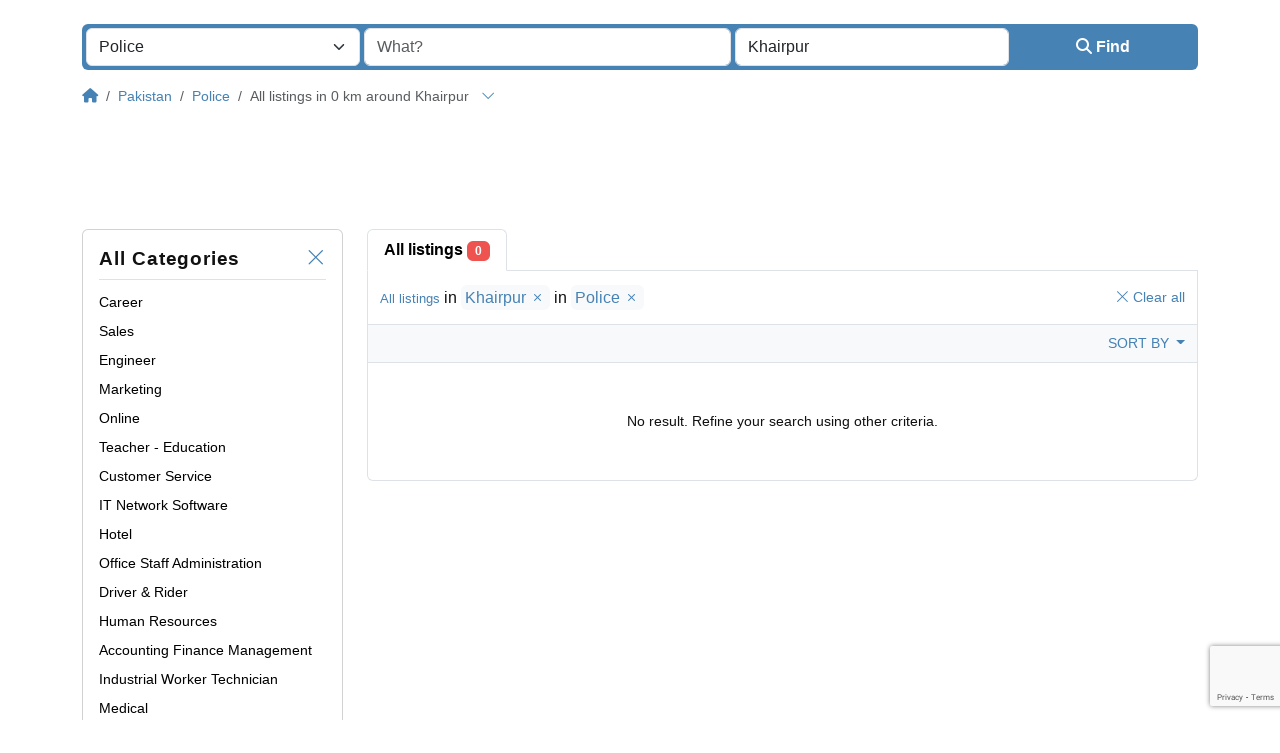

--- FILE ---
content_type: text/html; charset=UTF-8
request_url: https://abujan.com/search?c=281&l=15000088
body_size: 17217
content:
<!DOCTYPE html><html lang="en"><head> <meta charset="utf-8"> <meta name="csrf-token" content="0n2RgWV4sJp5DYxcpMdpgcL8oCXXaNuDIkrrT4e5"> <meta name="robots" content="noindex,nofollow"> <meta name="googlebot" content="noindex"> <meta name="viewport" content="width=device-width, initial-scale=1"> <link rel="shortcut icon" href="https://www.abujan.com/storage/app/ico/thumbnails/1500x1500-ico-61db697528bc2.png"> <title>Find Police Jobs in Pakistan | Abu Jan</title> <meta name="description" property="description" content="Explore current Police job opportunities across Pakistan on Abu Jan."> <meta name="keywords" property="keywords" content="police jobs, pakistan careers, current openings, abu jan"> <link rel="canonical" href="https://abujan.com/search?c=281&amp;l=15000088"/> <base target="_top"/> <meta property="og:site_name" content="Abu Jan" /><meta property="og:locale" content="en" /><meta property="og:url" content="https://abujan.com/search" /><meta property="og:image" content="https://www.abujan.com/storage/app/logo/thumbnails/1200x630-og-687fdd3eaeb67-30901753210174.jpg" /><meta property="og:image:width" content="1200" /><meta property="og:image:height" content="630" /><meta property="og:title" content="Find Police Jobs in Pakistan | Abu Jan" /><meta property="og:description" content="Explore current Police job opportunities across Pakistan on Abu Jan." /><meta property="og:type" content="website" /> <meta name="twitter:card" content="summary"> <meta name="twitter:title" content="Find Police Jobs in Pakistan | Abu Jan"> <meta name="twitter:description" content="Explore current Police job opportunities across Pakistan on Abu Jan."> <meta name="twitter:domain" content="abujan.com"> <link rel="alternate" type="application/atom+xml" href="https://abujan.com/feed" title="My feed"> <link href="https://abujan.com/dist/front/styles.css?id=dc9bdc4de7460641463978e0294d1fa5" rel="stylesheet"> <link href="https://abujan.com/common/css/style.css" rel="stylesheet"> <link href="https://abujan.com/dist/front/custom.css" rel="stylesheet"> <link href="https://abujan.com/assets/plugins/select2/css/select2.min.css" rel="stylesheet" type="text/css"/> <link href="https://abujan.com/assets/plugins/select2-bootstrap5-theme/1.3.0/select2-bootstrap-5-theme.min.css" rel="stylesheet" type="text/css"/> <style> .is-invalid .g-recaptcha iframe { border: 1px solid var(--bs-danger)!important; } [data-bs-theme="dark"] .g-recaptcha, /* auth-panel */ [data-theme="dark"] .g-recaptcha, /* admin-panel */ html[theme="dark"] .g-recaptcha { /* front-end */ overflow: hidden; width: 298px; height: 74px; } [data-bs-theme="dark"] .g-recaptcha iframe, [data-theme="dark"] .g-recaptcha iframe, html[theme="dark"] .g-recaptcha iframe { margin: -1px 0 0 -2px; } [data-bs-theme="dark"] .is-invalid .g-recaptcha, [data-theme="dark"] .is-invalid .g-recaptcha, html[theme="dark"] .is-invalid .g-recaptcha { width: 304px; height: 78px; } [data-bs-theme="dark"] .is-invalid .g-recaptcha iframe, [data-theme="dark"] .is-invalid .g-recaptcha iframe, html[theme="dark"] .is-invalid .g-recaptcha iframe { margin: inherit; } </style> <style>.nav-tabs.add-tabs>li.active>a, .nav-tabs.add-tabs>li.active>a:focus, .nav-tabs.add-tabs>li.active>a:hover, .nav-tabs.add-tabs>li>a, a.jobs-s-tag, a.current{font-size:0.8rem}@media (min-width: 300px) and (max-width: 768px){a.quick-jobs {margin-top: -78px !important;background-image: linear-gradient(to bottom,#ffeb43 0,#fcde11 100%); background-repeat: repeat-x; background-color: #fff447; border: 1px solid #f6d80f; border-radius: 6px; box-shadow: 0 1px 1px 0 #aaa; line-height: 17px;}.info-row, a.info-link {font-size: 1rem;}}.info-row{color:#111}.blink_text { animation:1s blinker linear infinite; -webkit-animation:1s blinker linear infinite; -moz-animation:1s blinker linear infinite; color: red; } @-moz-keyframes blinker { 0% { opacity: 1.0; } 50% { opacity: 0.0; } 100% { opacity: 1.0; } } @-webkit-keyframes blinker { 0% { opacity: 1.0; } 50% { opacity: 0.0; } 100% { opacity: 1.0; } } @keyframes blinker { 0% { opacity: 1.0; } 50% { opacity: 0.0; } 100% { opacity: 1.0; } }@media screen and (min-width: 768px) {.category-list.make-grid .item-list{width:25%}}.blogLink { padding: 40px 10px;}.table-wrapper {width: 100%;overflow-x: scroll;}h5{font-size:1.2rem;letter-spacing: 0.8px;word-spacing: 1px;line-height: 25px;}@media (max-width: 479px){.breadcrum{font-size:16px}}.urdu{font-family:'Jameel Noori Nastaleeq';}</style> <script> function maxLengthCheck(object) { if (object.value.length > object.maxLength) object.value = object.value.slice(0, object.maxLength) } function isNumeric (evt) { var theEvent = evt || window.event; var key = theEvent.keyCode || theEvent.which; key = String.fromCharCode (key); var regex = /[0-9]|\./; if ( !regex.test(key) ) { theEvent.returnValue = false; if(theEvent.preventDefault) theEvent.preventDefault(); } }</script><script async src="https://www.googletagmanager.com/gtag/js?id=G-WQ0HL7ZYZX"></script><script> window.dataLayer = window.dataLayer || []; function gtag(){dataLayer.push(arguments);} gtag('js', new Date()); gtag('config', 'G-WQ0HL7ZYZX');</script><meta name="ahrefs-site-verification" content="9dc97bb471d9d11ba4b2052f14587a883cb4f904b9335005e455565e0f7f7598"><script type="text/javascript">var Tawk_API=Tawk_API||{}, Tawk_LoadStart=new Date();(function(){var s1=document.createElement("script"),s0=document.getElementsByTagName("script")[0];s1.async=true;s1.src='https://embed.tawk.to/5f76fb244704467e89f4161d/default';s1.charset='UTF-8';s1.setAttribute('crossorigin','*');s0.parentNode.insertBefore(s1,s0);})();</script><script type="text/javascript"> (function(c,l,a,r,i,t,y){ c[a]=c[a]||function(){(c[a].q=c[a].q||[]).push(arguments)}; t=l.createElement(r);t.async=1;t.src="https://www.clarity.ms/tag/"+i; y=l.getElementsByTagName(r)[0];y.parentNode.insertBefore(t,y); })(window, document, "clarity", "script", "e5m3l3vq1f");</script><script async src="https://www.googletagmanager.com/gtag/js?id=UA-180576380-1"></script><script> window.dataLayer = window.dataLayer || []; function gtag(){dataLayer.push(arguments);} gtag('js', new Date()); gtag('config', 'UA-180576380-1');</script><script src="https://cdn.onesignal.com/sdks/OneSignalSDK.js" async=""></script><script> window.OneSignal = window.OneSignal || []; OneSignal.push(function() { OneSignal.init({ appId: "ef9d609a-296a-41da-9e2e-b8da0e0b9dfb", }); });</script> <script> /** * Execute callback function after page is loaded * * @param callback * @param isFullyLoaded */ if (!window.onDocumentReady) { function onDocumentReady(callback, isFullyLoaded = true) { switch (document.readyState) { case "loading": /* The document is still loading, attach the event listener */ document.addEventListener("DOMContentLoaded", callback); break; case "interactive": { if (!isFullyLoaded) { /* * The document has finished loading, and we can access DOM elements. * Sub-resources such as scripts, images, stylesheets and frames are still loading. * Call the callback (on next available tick (in 500 milliseconds)) */ setTimeout(callback, 500); } break; } case "complete": /* The page is fully loaded, call the callback directly */ callback(); break; default: document.addEventListener("DOMContentLoaded", callback); } } }</script> <script> paceOptions = { elements: true }; </script> <script src="https://abujan.com/assets/plugins/pace-js/1.2.4/pace.min.js"></script> <link href="https://abujan.com/assets/plugins/pace-js/1.2.4/pace-theme-default.min.css" rel="stylesheet"> <script type="text/javascript"> var recaptchaFieldId = 'gRecaptchaResponse'; /** * Custom callback function * @param token */ function reCaptchaV3ThenCallback(token) { const gRecaptchaResponseEl = document.getElementById(recaptchaFieldId); if (gRecaptchaResponseEl) { gRecaptchaResponseEl.value = token; } } /* Unused Functions */ function reCaptchaV3CallbackCatch(err) { console.log(err); reCaptchaV3UpdateBadge(false); } function reCaptchaV3UpdateBadge(isSuccessResponse) { const gRecaptchaBadge = document.querySelectorAll('.grecaptcha-badge'); if (gRecaptchaBadge.length > 0) { gRecaptchaBadge.forEach((el) => { el.style.border = !isSuccessResponse ? '1px solid var(--bs-danger)!important' : 'none'; }); } } </script> <script src="https://www.google.com/recaptcha/api.js?render=6Lcuq0siAAAAAHwT0xdDxCvDcHdB7nXFK31PbtVF&hl=en"></script><script> var csrfToken = document.head.querySelector('meta[name="csrf-token"]'); grecaptcha.ready(function() { grecaptcha.execute('6Lcuq0siAAAAAHwT0xdDxCvDcHdB7nXFK31PbtVF', {action: 'search'}).then(function(token) { reCaptchaV3ThenCallback(token) }); }); </script> <link rel="dns-prefetch" href="//fonts.googleapis.com"><link rel="dns-prefetch" href="//fonts.gstatic.com"><link rel="dns-prefetch" href="//storage.googleapis.com"><link rel="dns-prefetch" href="//graph.facebook.com"><link rel="dns-prefetch" href="//google.com"><link rel="dns-prefetch" href="//apis.google.com"><link rel="dns-prefetch" href="//ajax.googleapis.com"><link rel="dns-prefetch" href="//www.google-analytics.com"><link rel="dns-prefetch" href="//www.googletagmanager.com"><link rel="dns-prefetch" href="//pagead2.googlesyndication.com"><link rel="dns-prefetch" href="//gstatic.com"><link rel="dns-prefetch" href="//cdn.api.twitter.com"><link rel="dns-prefetch" href="//oss.maxcdn.com"><link rel="dns-prefetch" href="//cloudflare.com"></head><body class="bg-body text-body-emphasis skin"> <header> <nav class="navbar fixed-top shadow navbar-sticky bg-body-tertiary border-bottom navbar-expand-xl" role="navigation" id="mainNavbar"> <div class="container-fluid"> <a href="https://abujan.com" class="navbar-brand logo logo-title"> <img src="https://www.abujan.com/storage/app/logo/thumbnails/1500x1500-logo-6870cbb9360eb-45721752222649.png" alt="abu jan" class="main-logo dark-logo" data-bs-placement="bottom" data-bs-toggle="tooltip" title="Abu Jan Pakistan" style="max-width: 100px; max-height: 130px; width:auto;" /> <img src="https://www.abujan.com/storage/app/logo/thumbnails/1500x1500-logo-6870cbb9360eb-45721752222649.png" alt="abu jan" class="main-logo light-logo" data-bs-placement="bottom" data-bs-toggle="tooltip" title="Abu Jan Pakistan" style="max-width: 100px; max-height: 130px; width:auto;" /> </a> <button class="navbar-toggler float-end" type="button" data-bs-toggle="collapse" data-bs-target="#navbarNav" aria-controls="navbarNav" aria-expanded="false" aria-label="Toggle navigation" > <span class="navbar-toggler-icon"></span> </button> <div class="collapse navbar-collapse" id="navbarNav"> <ul class="navbar-nav me-md-auto"> <li class="nav-item flag-menu country-flag mb-xl-0 mb-2" data-bs-toggle="tooltip" data-bs-placement="right" title="Select a Country" > <a class="nav-link p-0 link-body-emphasis text-decoration-none link-opacity-75-hover" data-bs-toggle="modal" data-bs-target="#selectCountry" style="cursor: pointer;"> <img class="flag-icon mt-1" src="https://abujan.com/images/flags/rectangle/32/pk.png" alt="Pakistan"> <i class="bi bi-chevron-down float-end mt-1 mx-2"></i> </a> </li> </ul> <ul class="navbar-nav ms-auto"> <li class="nav-item"> <a class="btn btn-highlight" href="#quickLogin" data-bs-toggle="modal" > <i class="fa-regular fa-pen-to-square"></i> Create Listing </a> </li> <li class="nav-item dropdown"> <a href="#" class="nav-link link-body-emphasis text-decoration-none link-opacity-75-hover dropdown-toggle" data-bs-toggle="dropdown"> <i class="fa-solid fa-user"></i> <span>Log In</span> </a> <ul id="authNavDropdown" class="dropdown-menu user-menu shadow-sm"> <li> <a href="#quickLogin" data-bs-toggle="modal" class="dropdown-item"> <i class="fa-solid fa-user"></i> Log In </a> </li> <li> <a href="https://abujan.com/auth/register" class="dropdown-item"> <i class="fa-regular fa-user"></i> Sign Up </a> </li> </ul> </li> </ul> </div> </div> </nav></header><main> <div class="p-0 mt-lg-4 mt-md-3 mt-3"></div><div class="container"> <form id="searchForm" name="search" action="https://abujan.com/search" method="GET" data-csrf-token="0n2RgWV4sJp5DYxcpMdpgcL8oCXXaNuDIkrrT4e5" > <div class="row m-0"> <div class="col-12 px-1 py-1 bg-primary rounded"> <div class="row gx-1 gy-1"> <div class="col-xl-3 col-md-3 col-sm-12 col-12"> <select id="catSearch" name="c" style="width: 100%" class="form-select select2-from-large-array" > <option value="" > All Categories </option> <option value="220" > Career </option> <option value="240" > Sales </option> <option value="256" > Engineer </option> <option value="241" > Marketing </option> <option value="242" > Online </option> <option value="243" > Teacher - Education </option> <option value="244" > Customer Service </option> <option value="245" > IT Network Software </option> <option value="246" > Hotel </option> <option value="247" > Office Staff Administration </option> <option value="255" > Driver & Rider </option> <option value="248" > Human Resources </option> <option value="249" > Accounting Finance Management </option> <option value="250" > Industrial Worker Technician </option> <option value="251" > Medical </option> <option value="252" > Domestic Workers </option> <option value="253" > Part Time </option> <option value="254" > Miscellaneous </option> <option value="257" > Doctor </option> <option value="258" > Computer Operator </option> <option value="260" > Restaurant </option> <option value="261" > Security Guard </option> <option value="267" > Government </option> <option value="269" > Internship Training Learning </option> <option value="270" > FIA </option> <option value="271" > Intelligence Bureau IB </option> <option value="272" > Pakistan Railway </option> <option value="273" > FBR </option> <option value="274" > NADRA </option> <option value="275" > PAF </option> <option value="277" > Pak Army </option> <option value="278" > Wapda </option> <option value="279" > Article </option> <option value="280" > PCSIR </option> <option value="281" selected> Police </option> <option value="282" > KPT </option> <option value="283" > ASF </option> <option value="284" > Jang Newspaper </option> <option value="286" > NLC Careers </option> <option value="287" > Health Care </option> </select> </div> <div class="col-xl-4 col-md-4 col-sm-12 col-12"> <input type="text" name="q" value="" placeholder="What?" class="form-control keyword" > </div> <input type="hidden" id="rSearch" name="r" value=""> <input type="hidden" id="lSearch" name="l" value="15000088"> <div class="col-xl-3 col-md-3 col-sm-12 col-12"> <input type="text" name="location" value="Khairpur" placeholder="Where?" data-old-value="Khairpur" spellcheck="false" autocomplete="off" autocapitalize="off" tabindex="1" class="form-control autocomplete-enabled" > </div> <div class="col-xl-2 col-md-2 col-sm-12 col-12 d-grid"> <button type="submit" class="btn btn-primary"> <i class="fa-solid fa-magnifying-glass"></i> <span class="fw-bold d-sm-inline-block d-md-none d-lg-none d-xl-inline-block" >Find</span> </button> </div> </div> </div> </div> </form></div> <div class="main-container"> <div class="container"> <nav aria-label="breadcrumb" role="navigation" class="search-breadcrumb"> <ol class="breadcrumb mb-0 py-3"> <li class="breadcrumb-item"> <a href="https://abujan.com" class="link-primary text-decoration-none link-opacity-75-hover"> <i class="fa-solid fa-house"></i> </a> </li> <li class="breadcrumb-item"> <a href="https://abujan.com/search" class="link-primary text-decoration-none link-opacity-75-hover"> Pakistan </a> </li> <li class="breadcrumb-item"> <a href="https://abujan.com/category/police-jobs?l=15000088" class="link-primary text-decoration-none link-opacity-75-hover"> Police </a> </li> <li class="breadcrumb-item active"> All listings in 0 km around Khairpur &nbsp;<a href="#browseLocations" class="link-primary text-decoration-none link-opacity-75-hover" data-bs-toggle="modal" data-admin-code="PK.05" data-city-id="15000088" > <i class="bi bi-chevron-down"></i> </a> </li> </ol> </nav></div> <div class="container mb-3"> <div class="row"> <div class="col-12 ads-parent-responsive"> <div class="text-center"> <script async src="https://pagead2.googlesyndication.com/pagead/js/adsbygoogle.js"></script><ins class="adsbygoogle ads-slot-responsive" style="display:block" data-ad-client="ca-pub-1574629842121477" data-ad-slot="3291525559" data-full-width-responsive="true"></ins><script> (adsbygoogle = window.adsbygoogle || []).push({});</script> </div> </div> </div> </div> <div class="container"> <div class="row"> <div class="col-md-3 pb-4" id="leftSidebar"> <div class="w-100 d-none d-md-block" id="largeScreenSidebar"> <aside> <div class="card" id="movableSidebarContent"> <div class="card-body vstack gap-4 text-wrap"> <div id="subCatsList"> <div id="catsList"> <div class="container p-0 vstack gap-2"> <h5 class="border-bottom pb-2 d-flex justify-content-between"> <span class="fw-bold">All Categories</span> <a href="https://abujan.com/search?l=15000088" class="link-primary text-decoration-none link-opacity-75-hover" title="Remove this filter"><i class="bi bi-x-lg"></i></a> </h5> <ul class="mb-0 list-unstyled"> <li class="py-1"> <a href="https://abujan.com/search?l=15000088&amp;c=220" class="link-body-emphasis text-decoration-none link-opacity-75-hover" title="Career" > <span> Career </span> </a> </li> <li class="py-1"> <a href="https://abujan.com/search?l=15000088&amp;c=240" class="link-body-emphasis text-decoration-none link-opacity-75-hover" title="Sales" > <span> Sales </span> </a> </li> <li class="py-1"> <a href="https://abujan.com/search?l=15000088&amp;c=256" class="link-body-emphasis text-decoration-none link-opacity-75-hover" title="Engineer" > <span> Engineer </span> </a> </li> <li class="py-1"> <a href="https://abujan.com/search?l=15000088&amp;c=241" class="link-body-emphasis text-decoration-none link-opacity-75-hover" title="Marketing" > <span> Marketing </span> </a> </li> <li class="py-1"> <a href="https://abujan.com/search?l=15000088&amp;c=242" class="link-body-emphasis text-decoration-none link-opacity-75-hover" title="Online" > <span> Online </span> </a> </li> <li class="py-1"> <a href="https://abujan.com/search?l=15000088&amp;c=243" class="link-body-emphasis text-decoration-none link-opacity-75-hover" title="Teacher - Education" > <span> Teacher - Education </span> </a> </li> <li class="py-1"> <a href="https://abujan.com/search?l=15000088&amp;c=244" class="link-body-emphasis text-decoration-none link-opacity-75-hover" title="Customer Service" > <span> Customer Service </span> </a> </li> <li class="py-1"> <a href="https://abujan.com/search?l=15000088&amp;c=245" class="link-body-emphasis text-decoration-none link-opacity-75-hover" title="IT Network Software" > <span> IT Network Software </span> </a> </li> <li class="py-1"> <a href="https://abujan.com/search?l=15000088&amp;c=246" class="link-body-emphasis text-decoration-none link-opacity-75-hover" title="Hotel" > <span> Hotel </span> </a> </li> <li class="py-1"> <a href="https://abujan.com/search?l=15000088&amp;c=247" class="link-body-emphasis text-decoration-none link-opacity-75-hover" title="Office Staff Administration" > <span> Office Staff Administration </span> </a> </li> <li class="py-1"> <a href="https://abujan.com/search?l=15000088&amp;c=255" class="link-body-emphasis text-decoration-none link-opacity-75-hover" title="Driver &amp; Rider" > <span> Driver &amp; Rider </span> </a> </li> <li class="py-1"> <a href="https://abujan.com/search?l=15000088&amp;c=248" class="link-body-emphasis text-decoration-none link-opacity-75-hover" title="Human Resources" > <span> Human Resources </span> </a> </li> <li class="py-1"> <a href="https://abujan.com/search?l=15000088&amp;c=249" class="link-body-emphasis text-decoration-none link-opacity-75-hover" title="Accounting Finance Management" > <span> Accounting Finance Management </span> </a> </li> <li class="py-1"> <a href="https://abujan.com/search?l=15000088&amp;c=250" class="link-body-emphasis text-decoration-none link-opacity-75-hover" title="Industrial Worker Technician" > <span> Industrial Worker Technician </span> </a> </li> <li class="py-1"> <a href="https://abujan.com/search?l=15000088&amp;c=251" class="link-body-emphasis text-decoration-none link-opacity-75-hover" title="Medical" > <span> Medical </span> </a> </li> <li class="py-1"> <a href="https://abujan.com/search?l=15000088&amp;c=252" class="link-body-emphasis text-decoration-none link-opacity-75-hover" title="Domestic Workers" > <span> Domestic Workers </span> </a> </li> <li class="py-1"> <a href="https://abujan.com/search?l=15000088&amp;c=253" class="link-body-emphasis text-decoration-none link-opacity-75-hover" title="Part Time" > <span> Part Time </span> </a> </li> <li class="py-1"> <a href="https://abujan.com/search?l=15000088&amp;c=254" class="link-body-emphasis text-decoration-none link-opacity-75-hover" title="Miscellaneous" > <span> Miscellaneous </span> </a> </li> <li class="py-1"> <a href="https://abujan.com/search?l=15000088&amp;c=257" class="link-body-emphasis text-decoration-none link-opacity-75-hover" title="Doctor" > <span> Doctor </span> </a> </li> <li class="py-1"> <a href="https://abujan.com/search?l=15000088&amp;c=258" class="link-body-emphasis text-decoration-none link-opacity-75-hover" title="Computer Operator" > <span> Computer Operator </span> </a> </li> <li class="py-1"> <a href="https://abujan.com/search?l=15000088&amp;c=260" class="link-body-emphasis text-decoration-none link-opacity-75-hover" title="Restaurant" > <span> Restaurant </span> </a> </li> <li class="py-1"> <a href="https://abujan.com/search?l=15000088&amp;c=261" class="link-body-emphasis text-decoration-none link-opacity-75-hover" title="Security Guard" > <span> Security Guard </span> </a> </li> <li class="py-1"> <a href="https://abujan.com/search?l=15000088&amp;c=267" class="link-body-emphasis text-decoration-none link-opacity-75-hover" title="Government" > <span> Government </span> </a> </li> <li class="py-1"> <a href="https://abujan.com/search?l=15000088&amp;c=269" class="link-body-emphasis text-decoration-none link-opacity-75-hover" title="Internship Training Learning" > <span> Internship Training Learning </span> </a> </li> <li class="py-1"> <a href="https://abujan.com/search?l=15000088&amp;c=270" class="link-body-emphasis text-decoration-none link-opacity-75-hover" title="FIA" > <span> FIA </span> </a> </li> <li class="py-1"> <a href="https://abujan.com/search?l=15000088&amp;c=271" class="link-body-emphasis text-decoration-none link-opacity-75-hover" title="Intelligence Bureau IB" > <span> Intelligence Bureau IB </span> </a> </li> <li class="py-1"> <a href="https://abujan.com/search?l=15000088&amp;c=272" class="link-body-emphasis text-decoration-none link-opacity-75-hover" title="Pakistan Railway" > <span> Pakistan Railway </span> </a> </li> <li class="py-1"> <a href="https://abujan.com/search?l=15000088&amp;c=273" class="link-body-emphasis text-decoration-none link-opacity-75-hover" title="FBR" > <span> FBR </span> </a> </li> <li class="py-1"> <a href="https://abujan.com/search?l=15000088&amp;c=274" class="link-body-emphasis text-decoration-none link-opacity-75-hover" title="NADRA" > <span> NADRA </span> </a> </li> <li class="py-1"> <a href="https://abujan.com/search?l=15000088&amp;c=275" class="link-body-emphasis text-decoration-none link-opacity-75-hover" title="PAF" > <span> PAF </span> </a> </li> <li class="py-1"> <a href="https://abujan.com/search?l=15000088&amp;c=277" class="link-body-emphasis text-decoration-none link-opacity-75-hover" title="Pak Army" > <span> Pak Army </span> </a> </li> <li class="py-1"> <a href="https://abujan.com/search?l=15000088&amp;c=278" class="link-body-emphasis text-decoration-none link-opacity-75-hover" title="Wapda" > <span> Wapda </span> </a> </li> <li class="py-1"> <a href="https://abujan.com/search?l=15000088&amp;c=279" class="link-body-emphasis text-decoration-none link-opacity-75-hover" title="Article" > <span> Article </span> </a> </li> <li class="py-1"> <a href="https://abujan.com/search?l=15000088&amp;c=280" class="link-body-emphasis text-decoration-none link-opacity-75-hover" title="PCSIR" > <span> PCSIR </span> </a> </li> <li class="py-1"> <span class="fw-bold"> Police </span> </li> <li class="py-1"> <a href="https://abujan.com/search?l=15000088&amp;c=282" class="link-body-emphasis text-decoration-none link-opacity-75-hover" title="KPT" > <span> KPT </span> </a> </li> <li class="py-1"> <a href="https://abujan.com/search?l=15000088&amp;c=283" class="link-body-emphasis text-decoration-none link-opacity-75-hover" title="ASF" > <span> ASF </span> </a> </li> <li class="py-1"> <a href="https://abujan.com/search?l=15000088&amp;c=284" class="link-body-emphasis text-decoration-none link-opacity-75-hover" title="Jang Newspaper" > <span> Jang Newspaper </span> </a> </li> <li class="py-1"> <a href="https://abujan.com/search?l=15000088&amp;c=286" class="link-body-emphasis text-decoration-none link-opacity-75-hover" title="NLC Careers" > <span> NLC Careers </span> </a> </li> <li class="py-1"> <a href="https://abujan.com/search?l=15000088&amp;c=287" class="link-body-emphasis text-decoration-none link-opacity-75-hover" title="Health Care" > <span> Health Care </span> </a> </li> </ul> </div> </div> </div> <div class="container p-0 vstack gap-2"> <h5 class="border-bottom pb-2 d-flex justify-content-between"> <span class="fw-bold">Locations</span> <a href="https://abujan.com/search?c=281" class="link-primary text-decoration-none link-opacity-75-hover" title="Remove this filter"><i class="bi bi-x-lg"></i></a> </h5> <div> <ul class="mb-0 list-unstyled long-list"> <li class="py-1"> <a href="https://abujan.com/search?c=281&l=15000050" class="link-body-emphasis text-decoration-none link-opacity-75-hover" title="Abbottabad" > Abbottabad </a> </li> <li class="py-1"> <a href="https://abujan.com/search?c=281&l=15000093" class="link-body-emphasis text-decoration-none link-opacity-75-hover" title="Attock" > Attock </a> </li> <li class="py-1"> <a href="https://abujan.com/search?c=281&l=15000084" class="link-body-emphasis text-decoration-none link-opacity-75-hover" title="Bahawalpur" > Bahawalpur </a> </li> <li class="py-1"> <a href="https://abujan.com/search?c=281&l=15000091" class="link-body-emphasis text-decoration-none link-opacity-75-hover" title="Bajaur" > Bajaur </a> </li> <li class="py-1"> <a href="https://abujan.com/search?c=281&l=15000055" class="link-body-emphasis text-decoration-none link-opacity-75-hover" title="Charsadda" > Charsadda </a> </li> <li class="py-1"> <a href="https://abujan.com/search?c=281&l=15000118" class="link-body-emphasis text-decoration-none link-opacity-75-hover" title="Chiniot" > Chiniot </a> </li> <li class="py-1"> <a href="https://abujan.com/search?c=281&l=15000094" class="link-body-emphasis text-decoration-none link-opacity-75-hover" title="Chitral" > Chitral </a> </li> <li class="py-1"> <a href="https://abujan.com/search?c=281&l=15000110" class="link-body-emphasis text-decoration-none link-opacity-75-hover" title="Dadu" > Dadu </a> </li> <li class="py-1"> <a href="https://abujan.com/search?c=281&l=15000079" class="link-body-emphasis text-decoration-none link-opacity-75-hover" title="Dera Ghazi khan" > Dera Ghazi khan </a> </li> <li class="py-1"> <a href="https://abujan.com/search?c=281&l=15000092" class="link-body-emphasis text-decoration-none link-opacity-75-hover" title="Dera Ismail Khan" > Dera Ismail Khan </a> </li> <li class="py-1"> <a href="https://abujan.com/search?c=281&l=15000040" class="link-body-emphasis text-decoration-none link-opacity-75-hover" title="Faisalabad" > Faisalabad </a> </li> <li class="py-1"> <a href="https://abujan.com/search?c=281&l=15000109" class="link-body-emphasis text-decoration-none link-opacity-75-hover" title="Ghotki" > Ghotki </a> </li> <li class="py-1"> <a href="https://abujan.com/search?c=281&l=15000098" class="link-body-emphasis text-decoration-none link-opacity-75-hover" title="Gilgit" > Gilgit </a> </li> <li class="py-1"> <a href="https://abujan.com/search?c=281&l=15000043" class="link-body-emphasis text-decoration-none link-opacity-75-hover" title="Gujranwala" > Gujranwala </a> </li> <li class="py-1"> <a href="https://abujan.com/search?c=281&l=15000085" class="link-body-emphasis text-decoration-none link-opacity-75-hover" title="Gujrat" > Gujrat </a> </li> <li class="py-1"> <a href="https://abujan.com/search?c=281&l=15000111" class="link-body-emphasis text-decoration-none link-opacity-75-hover" title="Gwadar" > Gwadar </a> </li> <li class="py-1"> <a href="https://abujan.com/search?c=281&l=15000121" class="link-body-emphasis text-decoration-none link-opacity-75-hover" title="Hafizabad" > Hafizabad </a> </li> <li class="py-1"> <a href="https://abujan.com/search?c=281&l=15000080" class="link-body-emphasis text-decoration-none link-opacity-75-hover" title="Hyderabad" > Hyderabad </a> </li> <li class="py-1"> <a href="https://abujan.com/search?c=281&l=15000039" class="link-body-emphasis text-decoration-none link-opacity-75-hover" title="Islamabad" > Islamabad </a> </li> <li class="py-1"> <a href="https://abujan.com/search?c=281&l=15000117" class="link-body-emphasis text-decoration-none link-opacity-75-hover" title="Jhelum" > Jhelum </a> </li> <li class="py-1"> <a href="https://abujan.com/search?c=281&l=15000058" class="link-body-emphasis text-decoration-none link-opacity-75-hover" title="KPK" > KPK </a> </li> <li class="py-1"> <a href="https://abujan.com/search?c=281&l=15000078" class="link-body-emphasis text-decoration-none link-opacity-75-hover" title="Karachi" > Karachi </a> </li> <li class="py-1"> <a href="https://abujan.com/search?c=281&l=15000100" class="link-body-emphasis text-decoration-none link-opacity-75-hover" title="Kashmir" > Kashmir </a> </li> <li class="py-1"> <a href="https://abujan.com/search?c=281&l=15000116" class="link-body-emphasis text-decoration-none link-opacity-75-hover" title="Kasur" > Kasur </a> </li> <li class="py-1"> <span class="fw-bold"> Khairpur </span> </li> <li class="py-1"> <a href="https://abujan.com/search?c=281&l=15000115" class="link-body-emphasis text-decoration-none link-opacity-75-hover" title="Khanewal" > Khanewal </a> </li> <li class="py-1"> <a href="https://abujan.com/search?c=281&l=15000049" class="link-body-emphasis text-decoration-none link-opacity-75-hover" title="Kohat" > Kohat </a> </li> <li class="py-1"> <a href="https://abujan.com/search?c=281&l=15000038" class="link-body-emphasis text-decoration-none link-opacity-75-hover" title="Lahore" > Lahore </a> </li> <li class="py-1"> <a href="https://abujan.com/search?c=281&l=15000112" class="link-body-emphasis text-decoration-none link-opacity-75-hover" title="Larkana" > Larkana </a> </li> <li class="py-1"> <a href="https://abujan.com/search?c=281&l=15000122" class="link-body-emphasis text-decoration-none link-opacity-75-hover" title="Layyah" > Layyah </a> </li> <li class="py-1"> <a href="https://abujan.com/search?c=281&l=15000095" class="link-body-emphasis text-decoration-none link-opacity-75-hover" title="Lower Dir Malakand" > Lower Dir Malakand </a> </li> <li class="py-1"> <a href="https://abujan.com/search?c=281&l=15000051" class="link-body-emphasis text-decoration-none link-opacity-75-hover" title="Mansehra" > Mansehra </a> </li> <li class="py-1"> <a href="https://abujan.com/search?c=281&l=15000047" class="link-body-emphasis text-decoration-none link-opacity-75-hover" title="Mardan" > Mardan </a> </li> <li class="py-1"> <a href="https://abujan.com/search?c=281&l=15000103" class="link-body-emphasis text-decoration-none link-opacity-75-hover" title="Matiari" > Matiari </a> </li> <li class="py-1"> <a href="https://abujan.com/search?c=281&l=15000106" class="link-body-emphasis text-decoration-none link-opacity-75-hover" title="Mianwali" > Mianwali </a> </li> <li class="py-1"> <a href="https://abujan.com/search?c=281&l=15000053" class="link-body-emphasis text-decoration-none link-opacity-75-hover" title="Mingora" > Mingora </a> </li> <li class="py-1"> <a href="https://abujan.com/search?c=281&l=15000123" class="link-body-emphasis text-decoration-none link-opacity-75-hover" title="Mirpurkhas" > Mirpurkhas </a> </li> <li class="py-1"> <a href="https://abujan.com/search?c=281&l=15000059" class="link-body-emphasis text-decoration-none link-opacity-75-hover" title="Multan" > Multan </a> </li> <li class="py-1"> <a href="https://abujan.com/search?c=281&l=15000099" class="link-body-emphasis text-decoration-none link-opacity-75-hover" title="Narowal" > Narowal </a> </li> <li class="py-1"> <a href="https://abujan.com/search?c=281&l=15000087" class="link-body-emphasis text-decoration-none link-opacity-75-hover" title="Nawabshah" > Nawabshah </a> </li> <li class="py-1"> <a href="https://abujan.com/search?c=281&l=15000102" class="link-body-emphasis text-decoration-none link-opacity-75-hover" title="North Waziristan" > North Waziristan </a> </li> <li class="py-1"> <a href="https://abujan.com/search?c=281&l=15000052" class="link-body-emphasis text-decoration-none link-opacity-75-hover" title="Nowshera" > Nowshera </a> </li> <li class="py-1"> <a href="https://abujan.com/search?c=281&l=15000119" class="link-body-emphasis text-decoration-none link-opacity-75-hover" title="Okara" > Okara </a> </li> <li class="py-1"> <a href="https://abujan.com/search?c=281&l=15000042" class="link-body-emphasis text-decoration-none link-opacity-75-hover" title="Other" > Other </a> </li> <li class="py-1"> <a href="https://abujan.com/search?c=281&l=15000056" class="link-body-emphasis text-decoration-none link-opacity-75-hover" title="Other" > Other </a> </li> <li class="py-1"> <a href="https://abujan.com/search?c=281&l=15000046" class="link-body-emphasis text-decoration-none link-opacity-75-hover" title="Peshawar" > Peshawar </a> </li> <li class="py-1"> <a href="https://abujan.com/search?c=281&l=15000057" class="link-body-emphasis text-decoration-none link-opacity-75-hover" title="Punjab" > Punjab </a> </li> <li class="py-1"> <a href="https://abujan.com/search?c=281&l=15000090" class="link-body-emphasis text-decoration-none link-opacity-75-hover" title="Quetta" > Quetta </a> </li> <li class="py-1"> <a href="https://abujan.com/search?c=281&l=15000120" class="link-body-emphasis text-decoration-none link-opacity-75-hover" title="Rahim Yar Khan" > Rahim Yar Khan </a> </li> <li class="py-1"> <a href="https://abujan.com/search?c=281&l=15000041" class="link-body-emphasis text-decoration-none link-opacity-75-hover" title="Rawalpindi" > Rawalpindi </a> </li> </ul> </div></div> <div class="container p-0 vstack gap-2"> <h5 class="border-bottom pb-2 d-flex justify-content-between"> <span class="fw-bold">Date Posted</span> </h5> <ul class="mb-0 list-unstyled ps-1"> <li class="p-1"> <input type="radio" name="postedDate" value="4" id="postedDate_4" > <label for="postedDate_4" class="fw-normal">3 days ago</label> </li> <li class="p-1"> <input type="radio" name="postedDate" value="8" id="postedDate_8" > <label for="postedDate_8" class="fw-normal">1 week ago</label> </li> <li class="p-1"> <input type="radio" name="postedDate" value="31" id="postedDate_31" > <label for="postedDate_31" class="fw-normal">1 month ago</label> </li> <li class="p-1"> <input type="radio" name="postedDate" value="184" id="postedDate_184" > <label for="postedDate_184" class="fw-normal">6 months ago</label> </li> <li class="p-1"> <input type="radio" name="postedDate" value="368" id="postedDate_368" > <label for="postedDate_368" class="fw-normal">1 year ago</label> </li> <input type="hidden" id="postedQueryString" name="postedQueryString" value="c=281&amp;l=15000088" > </ul></div> <div class="container p-0 vstack gap-2"> <h5 class="border-bottom pb-2 d-flex justify-content-between"> <span class="fw-bold"> Salary range </span> </h5> <div> <form action="https://abujan.com/search" method="GET" role="form"> <input type="hidden" name="c" value="281"> <input type="hidden" name="l" value="15000088"> <div class="row px-0 gx-1 gy-1"> <div class="col-12 mb-3 number-range-slider price-range" id="priceRangeSlider"></div> <div class="col-lg-4 col-md-12 col-sm-12"> <input type="number" min="0" id="minPrice" name="minPrice" class="form-control" placeholder="Min" value="" > </div> <div class="col-lg-4 col-md-12 col-sm-12"> <input type="number" min="0" id="maxPrice" name="maxPrice" class="form-control" placeholder="Max" value="" > </div> <div class="col-lg-4 col-md-12 col-sm-12 d-grid"> <button class="btn btn-secondary" type="submit">GO</button> </div> </div> </form> </div> </div> </div> </div> </aside> </div> <div class="offcanvas offcanvas-start px-0" tabindex="-1" id="smallScreenSidebar" aria-labelledby="smallScreenSidebarLabel"> <div class="offcanvas-header bg-body-secondary"> <h5 class="offcanvas-title fw-bold" id="smallScreenSidebarLabel"> Filters </h5> <button type="button" class="btn-close" data-bs-dismiss="offcanvas" aria-label="Close"></button> </div> <div class="offcanvas-body vh-200 overflow-y-auto"> </div> </div></div> <div class="col-md-9 mb-4"> <div class="make-grid"> <ul class="nav nav-tabs" id="postType"> <li class="nav-item"> <a href="https://abujan.com/search?c=281&l=15000088" class="nav-link fs-6 active fw-bold" aria-current="page" > All listings <span class="badge text-bg-danger">0</span> </a> </li> </ul> <div class="container bg-body py-3 border border-top-0"> <div class="row"> <div class="col-12 d-flex align-items-center justify-content-between"> <h4 class="mb-0 fs-6 breadcrumb-list clearfix"> <a href="https://abujan.com/search" class="current link-primary text-decoration-none link-opacity-75-hover"><span>All listings</span></a> in <a rel="nofollow" class="link-primary text-decoration-none link-opacity-75-hover rounded p-1 bg-body-tertiary" href="https://abujan.com/search?c=281">Khairpur <i class="bi bi-x"></i></a> in <a rel="nofollow" class="link-primary text-decoration-none link-opacity-75-hover rounded p-1 bg-body-tertiary" href="https://abujan.com/search?l=15000088">Police <i class="bi bi-x"></i></a> </h4> <div> <a class="link-primary text-decoration-none link-opacity-75-hover" href="https://abujan.com/search"> <i class="bi bi-x-lg"></i> Clear all </a> </div> </div> </div> </div> <div class="container px-1 py-2 bg-body-tertiary border border-top-0"> <ul class="list-inline m-0 p-0 text-end"> <li class="list-inline-item px-2 d-inline-block d-md-none"> <a href="#" class="text-uppercase link-primary text-decoration-none link-opacity-75-hover navbar-toggler" data-bs-toggle="offcanvas" data-bs-target="#smallScreenSidebar" aria-controls="smallScreenSidebar" aria-label="Toggle navigation" > <i class="fa-solid fa-bars"></i> Filters </a> </li> <li class="list-inline-item px-2"> <div class="dropdown"> <a href="#" class="dropdown-toggle text-uppercase link-primary text-decoration-none link-opacity-75-hover" data-bs-toggle="dropdown" aria-expanded="false"> Sort by </a> <ul class="dropdown-menu"> <li> <a href="#" class="dropdown-item active" rel="nofollow"> Sort by </a> </li> <li> <a href="https://abujan.com/search?c=281&l=15000088&orderBy=distance" class="dropdown-item" rel="nofollow"> Distance </a> </li> <li> <a href="https://abujan.com/search?c=281&l=15000088&orderBy=priceAsc" class="dropdown-item" rel="nofollow"> Price : Low to High </a> </li> <li> <a href="https://abujan.com/search?c=281&l=15000088&orderBy=priceDesc" class="dropdown-item" rel="nofollow"> Price : High to Low </a> </li> <li> <a href="https://abujan.com/search?c=281&l=15000088&orderBy=date" class="dropdown-item" rel="nofollow"> Date </a> </li> </ul> </div> </li> </ul> </div> <div class="tab-content bg-body" id="myTabContent"> <div class="tab-pane fade show active" id="contentAll" role="tabpanel" aria-labelledby="tabAll"> <div class="container border border-top-0 rounded-bottom px-3"> <div class="py-5 text-center w-100"> No result. Refine your search using other criteria. </div> </div> </div> </div> </div> </div> </div> </div> <div class="container mb-3"> <div class="row"> <div class="col-12 ads-parent-responsive"> <div class="text-center"> <script async src="https://pagead2.googlesyndication.com/pagead/js/adsbygoogle.js?client=ca-pub-1574629842121477" crossorigin="anonymous"></script><ins class="adsbygoogle ads-slot-responsive" style="display:block" data-ad-client="ca-pub-1574629842121477" data-ad-slot="4659498065"></ins><script> (adsbygoogle = window.adsbygoogle || []).push({});</script><script> document.addEventListener('copy', function(e) { if (typeof gtag === 'function') { gtag('event', 'text_copy', { 'event_category': 'Job Detail', 'event_label': window.location.pathname }); } });</script> </div> </div> </div> </div> <div class="container mb-4"> <div class="card bg-body-tertiary border text-secondary p-3"> <div class="card-body text-center"> <h3 class="fs-3 fw-bold"> Do you have anything to sell or rent? </h3> <h5 class="fs-5 mb-4"> Sell your products and services online FOR FREE. It is easier than you think! </h5> <a href="#quickLogin" data-bs-toggle="modal" class="btn btn-primary px-3"> Start Now! </a> </div> </div></div> <div class="container mb-3"> <div class="card border-light text-dark bg-body-tertiary mb-3"> <div class="card-body"> <p>sindh police jobs 2021 application form</p><p>sindh police jobs 2022</p><p>islamabad police jobs online apply</p><p>police jobs kpk&nbsp;</p><p>balochistan police jobs</p><p>Pakistan Police Job</p> </div> </div> </div> </div> <form action="https://abujan.com/auth/login" method="POST" role="form"> <input type="hidden" name="_token" value="0n2RgWV4sJp5DYxcpMdpgcL8oCXXaNuDIkrrT4e5" autocomplete="off"> <div class="modal fade" id="quickLogin" tabindex="-1" aria-labelledby="quickLoginLabel" aria-hidden="true"> <div class="modal-dialog modal-dialog-scrollable"> <div class="modal-content"> <div class="modal-header px-3"> <h4 class="modal-title fs-5 fw-bold" id="quickLoginLabel"> <i class="fa-solid fa-right-to-bracket"></i> Log In </h4> <button type="button" class="btn-close" data-bs-dismiss="modal" aria-label="Close"></button> </div> <div class="modal-body"> <div class="row"> <div class="col-12"> <input type="hidden" name="language_code" value="en"> <div class="mb-3 col-md-12 auth-field-item mt-3"> <label class="form-label " for="mEmail"> Email<span class="text-danger ms-1">*</span> </label> <div class="input-group "> <span class="input-group-text"><i class="bi bi-person"></i></span> <input type="text" name="email" value="" placeholder="Email or Username" class="form-control" > </div> </div> <input name="auth_field" type="hidden" value="email"> <div class="mb-3 col-md-12 password-field"> <label class="form-label " for="mPassword"> Password<span class="text-danger ms-1">*</span> </label> <div class="input-group toggle-password-wrapper"> <span class="input-group-text"><i class="bi bi-asterisk"></i></span> <input type="password" id="mPassword" name="password" placeholder="Password" autocomplete="new-password" class="form-control" > <span class="input-group-text"><a href="" class="text-muted text-decoration-none toggle-password-link" data-ignore-guard="true"><i class="fa-regular fa-eye-slash"></i></a></span> </div> </div> <div class="mb-3 col-md-12 mt-4"> <div class="row"> <div class="col text-start"> <div class="form-check"> <input type="hidden" name="remember" value="0"> <input type="checkbox" id="rememberMe2" name="remember" value="1"class="form-check-input"> <label class="form-check-label fw-normal" for="rememberMe2"> Remember me </label> </div> </div> <div class="col-6 text-end"> <a href="https://abujan.com/auth/password/forgot" class="link-primary text-decoration-none link-opacity-75-hover">Forgot password?</a><br><a href="https://abujan.com/auth/register" class="link-primary text-decoration-none link-opacity-75-hover">Create account</a> </div> </div> </div> <input type="hidden" name="g-recaptcha-response" id="gRecaptchaResponse"> <input type="hidden" name="quickLoginForm" value="1"> </div> </div> </div> <div class="modal-footer"> <button type="submit" class="btn btn-primary float-end">Log In</button> <button type="button" class="btn btn-secondary" data-bs-dismiss="modal">Cancel</button> </div> </div> </div> </div></form> <div class="row d-flex justify-content-center m-0 p-0"> <div class="col-12 text-center m-0 p-0"> <script data-ad-client="ca-pub-1574629842121477" async src="https://pagead2.googlesyndication.com/pagead/js/adsbygoogle.js"></script> </div> </div> <div class="modal fade" id="browseLocations" tabindex="-1" aria-labelledby="browseLocationsLabel" aria-hidden="true"> <div class="modal-dialog modal-lg modal-dialog-scrollable"> <div class="modal-content"> <div class="modal-header px-3"> <h4 class="modal-title fs-5 fw-bold" id="browseLocationsLabel"> <i class="fa-regular fa-map"></i> Select a location </h4> <button type="button" class="btn-close" data-bs-dismiss="modal" aria-label="Close"></button> </div> <div class="modal-body"> <div class="row"> <div class="col-12"> <div id="locationsTitle" class="mb-3"> Locations in <strong>Pakistan</strong> </div> <div class="col-12 border-bottom p-0 pb-3 mb-3"> <form id="locationsModalForm" method="POST"> <input type="hidden" name="_token" value="0n2RgWV4sJp5DYxcpMdpgcL8oCXXaNuDIkrrT4e5" autocomplete="off"> <input type="hidden" id="modalCountryChanged" name="country_changed" value="0"> <input type="hidden" id="modalTriggerName" name="trigger_name" value=""> <input type="hidden" id="modalUrl" name="url" value=""> <input type="hidden" id="modalAdminType" name="admin_type" value="0"> <input type="hidden" id="modalAdminCode" name="admin_code" value=""> <input type="hidden" id="currSearch" name="curr_search" value="YToyOntzOjE6ImMiO3M6MzoiMjgxIjtzOjE6ImwiO3M6ODoiMTUwMDAwODgiO30="> <div class="row g-3"> <div class="col-sm-12 col-md-11 col-lg-10"> <div class="input-group position-relative d-inline-flex align-items-center"> <input type="text" id="modalQuery" name="query" class="form-control input-md" placeholder="Search a location" aria-label="Search a location" value="" autocomplete="off" > <span class="input-group-text"> <i id="modalQueryClearBtn" class="bi bi-x-lg" style="cursor: pointer;"></i> </span> </div> </div> <div class="col-sm-12 col-md-3 col-lg-2 d-grid"> <button id="modalQuerySearchBtn" class="btn btn-primary"> Find </button> </div> </div> </form> </div> </div> <div class="col-12" id="locationsList"></div> </div> </div> </div> </div></div> <div class="modal fade" id="selectLanguage" tabindex="-1" aria-labelledby="selectLanguageLabel" aria-hidden="true"> <div class="modal-dialog modal-dialog-scrollable"> <div class="modal-content"> <div class="modal-header px-3"> <h4 class="modal-title fs-5 fw-bold" id="selectLanguageLabel"> <i class="bi bi-translate"></i> Language </h4> <button type="button" class="btn-close" data-bs-dismiss="modal" aria-label="Close"></button> </div> <div class="modal-body"> <div id="modalBodyLanguageList" class="row row-cols-lg-3 row-cols-md-3 row-cols-sm-2 row-cols-2 px-lg-1 px-md-1 px-3"> </div> </div> </div> </div></div> <div class="modal fade" id="selectCountry" tabindex="-1" aria-labelledby="selectCountryLabel" aria-hidden="true"> <div class="modal-dialog modal-xl modal-dialog-scrollable"> <div class="modal-content"> <div class="modal-header px-3"> <h4 class="modal-title fs-5 fw-bold" id="selectCountryLabel"> <i class="bi bi-geo-alt"></i> Select a Country </h4> <button type="button" class="btn-close" data-bs-dismiss="modal" aria-label="Close"></button> </div> <div class="modal-body" style="max-height: 495px; min-height: 140px;"> <div id="modalCountryList" class="row row-cols-xl-4 row-cols-lg-3 row-cols-2 px-lg-1 px-md-1 px-sm-3 px-3"> <div class="col d-flex align-items-center my-1 "> <img src="https://abujan.com/images/blank.gif" class="flag flag-pk me-2" alt="Pakistan" > <a href="https://www.abujan.com/locale/en?country=PK" class="link-primary text-decoration-none" data-bs-toggle="tooltip" data-bs-custom-class="modal-tooltip" title="Pakistan" > Pakistan </a> </div> <div class="col d-flex align-items-center my-1 "> <img src="https://abujan.com/images/blank.gif" class="flag flag-sa me-2" alt="Saudi Arabia" > <a href="https://www.abujan.com/locale/en?country=SA" class="link-primary text-decoration-none" data-bs-toggle="tooltip" data-bs-custom-class="modal-tooltip" title="Saudi Arabia" > Saudi Arabia </a> </div> <div class="col d-flex align-items-center my-1 "> <img src="https://abujan.com/images/blank.gif" class="flag flag-ae me-2" alt="United Arab Emirates" > <a href="https://www.abujan.com/locale/en?country=AE" class="link-primary text-decoration-none" data-bs-toggle="tooltip" data-bs-custom-class="modal-tooltip" title="United Arab Emirates" > United Arab Emirates </a> </div> </div> </div> </div> </div></div> <div class="modal fade" id="errorModal" tabindex="-1" aria-labelledby="errorModalLabel" aria-hidden="true"> <div class="modal-dialog modal-lg"> <div class="modal-content"> <div class="modal-header px-3"> <h4 class="modal-title fs-5 fw-bold" id="errorModalLabel"> Error found </h4> <button type="button" class="btn-close" data-bs-dismiss="modal" aria-label="Close"></button> </div> <div class="modal-body"> <div class="row"> <div id="errorModalBody" class="col-12"> ... </div> </div> </div> <div class='modal-footer'> <button type="button" class="btn btn-primary" data-bs-dismiss="modal">Close</button> </div> </div> </div></div> </main> <footer> <div class="container-fluid border-top bg-black border-light-subtle text-light text-opacity-75 pt-5 pb-0 mt-4"> <div class="container-fluid px-lg-4 px-0 py-0 my-0"> <div class="row row-cols-lg-4 row-cols-md-3 row-cols-sm-2 row-cols-2 g-3"> </div> <div class="row"> <div class="col-12"> <div class="w-100 d-flex justify-content-between small mb-5 mt-0"> <div class="text-start"> &copy; 2025 Abu Jan. All Rights Reserved. </div><div class="w-60 d-flex justify-content-between small mb-5 mt-0"> <a href="https://www.abujan.com/location/lahore/15000038" style="color: #fff;">Jobs in Lahore</a></div><div class="w-60 d-flex justify-content-between small mb-5 mt-0"> <a href="https://www.abujan.com/location/rawalpindi/15000041" style="color: #fff;">Jobs in Rawalpindi</a></div><div class="w-60 d-flex justify-content-between small mb-5 mt-0"> <a href="https://www.abujan.com/location/peshawar/15000046" style="color: #fff;">Jobs in Peshawar</a></div><div class="w-60 d-flex justify-content-between small mb-5 mt-0"> <a href="https://www.abujan.com/location/quetta/15000090" style="color: #fff;">Jobs in Quetta</a></div><div class="w-60 d-flex justify-content-between small mb-5 mt-0"> <a href="https://www.abujan.com/location/islamabad/15000039" style="color: #fff;">Jobs in Islamabad</a></div> <div class="text-end"> Powered by <a href="https://www.wedevelop.ca">We Develop</a> </div> </div> </div> </div> </div> </div></footer><script> var siteUrl = 'https://abujan.com'; var languageCode = 'en'; var isLoggedUser = false; var isLoggedAdmin = false; var isAdminPanel = false; var demoMode = false; var demoMessage = 'This feature has been turned off in demo mode.'; var cookieParams = { expires: 86400, path: "/", domain: "abujan.com", secure: false, sameSite: "lax" }; var langLayout = { loading: "Loading...", errorFound: "Error found", refresh: "Refresh", confirm: { button: { yes: "Yes", no: "No", ok: "OK", cancel: "Cancel" }, message: { question: "Are you sure you want to perform this action?", success: "The operation has been performed successfully.", error: "An error has occurred during the action performing.", errorAbort: "An error has occurred during the action performing. The operation has not been performed.", cancel: "Action cancelled. The operation has not been performed." } }, waitingDialog: { loading: { title: "Please Wait", text: "We are processing your request..." }, complete: { title: "Completed!", text: "Your task has been completed." } }, hideMaxListItems: { moreText: "View More", lessText: "View Less" }, select2: { errorLoading: function () { return "The results could not be loaded." }, inputTooLong: function (e) { let t = e.input.length - e.maximum, n = "Please delete {charsLength} character"; n = n.replace('{charsLength}', t.toString()); return t != 1 && (n += 's'), n }, inputTooShort: function (e) { let t = e.minimum - e.input.length, n = "Please enter {minCharsLength} or more characters"; n = n.replace('{minCharsLength}', t.toString()); return n }, loadingMore: function () { return "Loading more results…" }, maximumSelected: function (e) { let maxItems = e.maximum; let t = "You can only select {maxItems} item"; t = t.replace('{maxItems}', maxItems.toString()); return maxItems != 1 && (t += 's'), t }, noResults: function () { return "No results found" }, searching: function () { return "Searching…" } }, themePreference: { light: "The light mode is set successfully.", dark: "The dark mode is set successfully.", system: "The system theme is set successfully.", success: "The theme preference is set successfully.", empty: "The theme preference has been unset.", error: "Error occurred. The action is not performed.", }, location: { area: "area:" }, autoComplete: { searchCities: "Search for a city...", enterMinimumChars: (threshold) => `Enter at least ${threshold} characters to find cities`, noResultsFor: (query) => { query = `<strong>${query}</strong>`; return `No results found for: ${query}` }, }, payment: { submitBtnLabel: { pay: "Pay", submit: "Submit", }, }, unsavedFormGuard: { error_form_not_found: "Form not found", unsaved_changes_prompt: "You have unsaved changes. Are you sure you want to leave?", }, }; const formValidateOptions = { formErrorMessage: "This form contains invalid data.", defaultErrors: { required: "This field is required", validator: "This field is not valid", }, errors: { alphanumeric: "Enter an alphanumeric value", numeric: "Enter a positive numeric value", email: "Enter a valid email address", url: "Enter a valid URL", username: "Enter an alphanumeric with underscores, 3-16 characters", password: "Enter a strong password requirements", date: "Enter a valid date (YYYY-MM-DD) format", time: "Enter a valid time (HH 24-hour) format", cardExpiry: "Enter a valid card expiry", cardCvc: "Enter a valid card CVC", }, };</script><script> var countryCode = 'PK'; var timerNewMessagesChecking = 60000; var isSettingsAppDarkModeEnabled = false; var isSettingsAppSystemThemeEnabled = false; var userThemePreference = null; var showIconOnly = true; var defaultAuthField = 'email'; var phoneCountry = 'PK'; var fakeLocationsResults = "1";</script> <script> if (typeof window.headerOptions === 'undefined') { window.headerOptions = {}; } window.headerOptions = { animationEnabled: true, navbarHeightOffset: 90, default: { darkThemeEnabled: false, bgColorClass: 'bg-body-tertiary', borderBottomClass: 'border-bottom', shadowClass: 'shadow', bgColor: '#E1E1E1', borderBottomWidth: '', borderBottomColor: '', linksColor: '', linksColorHover: '', }, fixed: { enabled: true, darkThemeEnabled: false, bgColorClass: 'bg-body-tertiary', borderBottomClass: null, shadowClass: 'shadow', bgColor: '', borderBottomWidth: '', borderBottomColor: '', linksColor: '', linksColorHover: '', }, }; </script> <script> window.authTranslations = {"hide_password":"Hide the password","show_password":"Show the password","hide":"Hide","show":"Show","verify":"Verify","submitting":"Submitting..."};</script><script src="https://abujan.com/dist/front/scripts.js?id=97ebe8158afbe8c931123659c7b7ccf9"></script> <script src="https://abujan.com/assets/plugins/lazysizes/lazysizes.min.js" async=""></script><script> onDocumentReady((event) => { SocialShare.init({width: 640, height: 480}); });</script> <script> onDocumentReady((event) => { const postTypeEl = document.querySelectorAll('#postType a'); if (postTypeEl.length > 0) { postTypeEl.forEach((element) => { element.addEventListener('click', (event) => { event.preventDefault(); let goToUrl = event.target.getAttribute('href'); redirect(goToUrl); }); }); } }); </script> <script> var defaultAdminType = '0'; var defaultAdminCode = 'PK.05'; </script> <script src="https://abujan.com/assets/js/app/browse.locations.js"></script> <script> var lang = { labelSavePostSave: "Save listing", labelSavePostRemove: "Remove favorite", loginToSavePost: "Please log in to save the listings.", loginToSaveSearch: "Please log in to save the search." }; </script> <script> var baseUrl = 'https://abujan.com/search'; onDocumentReady((event) => { const breakpointSize = 768; /* Run on initial load */ moveSidebarContentBasedOnScreenSize(breakpointSize); /* Run on window resize */ window.addEventListener('resize', () => { moveSidebarContentBasedOnScreenSize(breakpointSize); }); }); /** * Move the sidebar content based on screen size * Bootstrap's breakpoints: xxl:1400, xl:1200, lg:992, md:768, sm:576 * * @param breakpointSize */ function moveSidebarContentBasedOnScreenSize(breakpointSize) { const largeScreenDiv = document.querySelector('#largeScreenSidebar aside'); const smallScreenDiv = document.querySelector('#smallScreenSidebar .offcanvas-body'); const movableContent = document.getElementById('movableSidebarContent'); if (typeof breakpointSize === 'undefined') { breakpointSize = 768; } const isLargeScreen = (window.innerWidth >= breakpointSize); /* const isLargeScreen2 = window.matchMedia(`(min-width: ${breakpointSize}px)`).matches; */ if (isLargeScreen) { /* Move to large screen div if not already there */ if (!largeScreenDiv.contains(movableContent)) { largeScreenDiv.appendChild(movableContent); } } else { /* Move to small screen div if not already there */ if (!smallScreenDiv.contains(movableContent)) { smallScreenDiv.appendChild(movableContent); } } } </script> <script> onDocumentReady((event) => { const postedDateEls = document.querySelectorAll('input[type=radio][name=postedDate]'); if (postedDateEls.length > 0) { postedDateEls.forEach((element) => { element.addEventListener('click', (e) => { const queryStringEl = document.querySelector('input[type=hidden][name=postedQueryString]'); if (queryStringEl) { let queryString = queryStringEl.value; queryString += (queryString !== '') ? '&' : ''; queryString = queryString + 'postedDate=' + e.target.value; let searchUrl = baseUrl + '?' + queryString; redirect(searchUrl); } }); }); } }); </script> <script src="https://abujan.com/assets/plugins/noUiSlider/15.5.0/nouislider.js"></script> <script> onDocumentReady((event) => { let minPrice = 0; let maxPrice = 10000; let priceSliderStep = 50; let startPrice = 0; let endPrice = 10000; let priceRangeSliderEl = document.getElementById(`priceRangeSlider`); noUiSlider.create(priceRangeSliderEl, { connect: true, start: [startPrice, endPrice], step: priceSliderStep, keyboardSupport: true, /* Default true */ keyboardDefaultStep: 5, /* Default 10 */ keyboardPageMultiplier: 5, /* Default 5 */ keyboardMultiplier: priceSliderStep, /* Default 1 */ range: { 'min': minPrice, 'max': maxPrice } }); let minPriceEl = document.getElementById(`minPrice`); let maxPriceEl = document.getElementById(`maxPrice`); priceRangeSliderEl.noUiSlider.on('update', (values, handle) => { let value = values[handle]; if (handle) { maxPriceEl.value = Math.round(value); } else { minPriceEl.value = Math.round(value); } }); minPriceEl.addEventListener('change', (e) => { priceRangeSliderEl.noUiSlider.set([e.target.value, null]); }); maxPriceEl.addEventListener('change', (e) => { if (e.target.value <= maxPrice) { priceRangeSliderEl.noUiSlider.set([null, e.target.value]); } }); }); </script> <link href="https://abujan.com/assets/plugins/noUiSlider/15.5.0/nouislider.css" rel="stylesheet"> <style> /* Hide Arrows From Input Number */ /* Chrome, Safari, Edge, Opera */ .number-range-slider-wrapper input::-webkit-outer-spin-button, .number-range-slider-wrapper input::-webkit-inner-spin-button { -webkit-appearance: none; margin: 0; } /* Firefox */ .number-range-slider-wrapper input[type=number] { -moz-appearance: textfield; } </style> <script> onDocumentReady((event) => { const cfFormEl = $('#leftSidebar form.cf-form'); /* Select */ cfFormEl.find('select').change(function() { /* Get full field's ID */ let fullFieldId = $(this).attr('id'); /* Get full field's ID without dots */ let jsFullFieldId = fullFieldId.split('.').join(''); /* Get real field's ID (i.e. Without the custom field prefix (cf.)) */ let fieldId; const tmp = fullFieldId.split('.'); if (typeof tmp[1] !== 'undefined') { fieldId = tmp[1]; } else { return false; } /* Get saved QueryString */ const fieldQueryStringSelector = `#${jsFullFieldId}QueryString`; let fieldQueryString = $(fieldQueryStringSelector).val(); if (typeof fieldQueryString === 'undefined') { fieldQueryString = ''; } /* Add the field's value to the QueryString */ if (fieldQueryString !== '') { fieldQueryString = `${fieldQueryString}&`; } fieldQueryString = `${fieldQueryString}cf[${fieldId}]=` + $(this).val(); /* Redirect to the new search URL */ const searchUrl = `${baseUrl}?${fieldQueryString}`; redirect(searchUrl); }); /* Radio & Checkbox */ cfFormEl.find('input[type=radio], input[type=checkbox]').click(function() { /* Get full field's ID */ let fullFieldId = $(this).attr('id'); /* Get the field's ID without the option's value|ID (that is after the dash (-)) */ fullFieldId = fullFieldId.split('-')[0]; /* Get full field's ID without dots */ let jsFullFieldId = fullFieldId.split('.').join(''); /* Get real field's ID (i.e. Without the custom field prefix (cf.)) */ let fieldId; let fieldOptionId; const tmp = fullFieldId.split('.'); if (typeof tmp[1] !== 'undefined') { fieldId = tmp[1]; if (typeof tmp[2] !== 'undefined') { fieldOptionId = tmp[2]; } } else { return false; } /* Get saved QueryString */ const fieldQueryStringSelector = `#${jsFullFieldId}QueryString`; let fieldQueryString = $(fieldQueryStringSelector).val(); if (typeof fieldQueryString === 'undefined') { fieldQueryString = ''; } /* Check if field is checked */ if ( $(this).prop('checked') === true || $(this).prop('checked') === 1 || $(this).prop('checked') === '1' ) { /* Add the field's value to the QueryString */ if (fieldQueryString !== '') { fieldQueryString = fieldQueryString + '&'; } if (typeof fieldOptionId !== 'undefined') { fieldQueryString = `${fieldQueryString}cf[${fieldId}][${fieldOptionId}]=` + rawurlencode($(this).val()); } else { fieldQueryString = `${fieldQueryString}cf[${fieldId}]=` + $(this).val(); } } /* Redirect to the new search URL */ const searchUrl = `${baseUrl}?${fieldQueryString}`; redirect(searchUrl); }); }); </script> <script src="https://abujan.com/assets/plugins/select2/js/select2.full.min.js"></script> <script> onDocumentReady((event) => { const lang = 'en'; const dir = 'ltr'; const theme = 'bootstrap-5'; const select2Els = $('.select2-from-array'); const largeSelect2Els = $('.select2-from-large-array'); let options = { lang: lang, dir: dir, width: '100%', dropdownAutoWidth: 'true', minimumResultsForSearch: Infinity, }; if (typeof langLayout !== 'undefined' && typeof langLayout.select2 !== 'undefined') { options.language = langLayout.select2; } if (typeof theme !== 'undefined') { options.theme = theme; } /* Non-searchable select boxes */ if (select2Els.length) { select2Els.each((index, element) => { if (!$(element).hasClass('select2-hidden-accessible')) { if (typeof theme !== 'undefined') { if (theme === 'bootstrap-5') { let widthOption = $(element).hasClass('w-100') ? '100%' : 'style'; options.width = $(element).data('width') ? $(element).data('width') : widthOption; options.placeholder = $(element).data('placeholder'); } } if (typeof getSelect2OptionsWithOffcanvas === 'function') { options = getSelect2OptionsWithOffcanvas(element, options); } $(element).select2(options); /* Indicate that the value of this field has changed */ $(element).on('select2:select', (e) => { element.dispatchEvent(new Event('input', {bubbles: true})); }); } }); } /* Searchable select boxes */ if (largeSelect2Els.length) { largeSelect2Els.each((index, element) => { if (!$(element).hasClass('select2-hidden-accessible')) { if (typeof theme !== 'undefined') { if (theme === 'bootstrap-5') { const widthOption = $(element).hasClass('w-100') ? '100%' : 'style'; const width = $(element).data('width'); options.width = width ? width : widthOption; options.placeholder = $(element).data('placeholder'); } } delete options.minimumResultsForSearch; if (typeof getSelect2OptionsWithOffcanvas === 'function') { options = getSelect2OptionsWithOffcanvas(element, options); } $(element).select2(options); /* Indicate that the value of this field has changed */ $(element).on('select2:select', (e) => { element.dispatchEvent(new Event('input', {bubbles: true})); }); } }); } }); </script> <script src="https://abujan.com/assets/auth/js/toggle-password-visibility.js"></script> <script> onDocumentReady((event) => { }); </script> </body></html>

--- FILE ---
content_type: text/html; charset=utf-8
request_url: https://www.google.com/recaptcha/api2/anchor?ar=1&k=6Lcuq0siAAAAAHwT0xdDxCvDcHdB7nXFK31PbtVF&co=aHR0cHM6Ly9hYnVqYW4uY29tOjQ0Mw..&hl=en&v=TkacYOdEJbdB_JjX802TMer9&size=invisible&anchor-ms=20000&execute-ms=15000&cb=lxa5e7biqce1
body_size: 45537
content:
<!DOCTYPE HTML><html dir="ltr" lang="en"><head><meta http-equiv="Content-Type" content="text/html; charset=UTF-8">
<meta http-equiv="X-UA-Compatible" content="IE=edge">
<title>reCAPTCHA</title>
<style type="text/css">
/* cyrillic-ext */
@font-face {
  font-family: 'Roboto';
  font-style: normal;
  font-weight: 400;
  src: url(//fonts.gstatic.com/s/roboto/v18/KFOmCnqEu92Fr1Mu72xKKTU1Kvnz.woff2) format('woff2');
  unicode-range: U+0460-052F, U+1C80-1C8A, U+20B4, U+2DE0-2DFF, U+A640-A69F, U+FE2E-FE2F;
}
/* cyrillic */
@font-face {
  font-family: 'Roboto';
  font-style: normal;
  font-weight: 400;
  src: url(//fonts.gstatic.com/s/roboto/v18/KFOmCnqEu92Fr1Mu5mxKKTU1Kvnz.woff2) format('woff2');
  unicode-range: U+0301, U+0400-045F, U+0490-0491, U+04B0-04B1, U+2116;
}
/* greek-ext */
@font-face {
  font-family: 'Roboto';
  font-style: normal;
  font-weight: 400;
  src: url(//fonts.gstatic.com/s/roboto/v18/KFOmCnqEu92Fr1Mu7mxKKTU1Kvnz.woff2) format('woff2');
  unicode-range: U+1F00-1FFF;
}
/* greek */
@font-face {
  font-family: 'Roboto';
  font-style: normal;
  font-weight: 400;
  src: url(//fonts.gstatic.com/s/roboto/v18/KFOmCnqEu92Fr1Mu4WxKKTU1Kvnz.woff2) format('woff2');
  unicode-range: U+0370-0377, U+037A-037F, U+0384-038A, U+038C, U+038E-03A1, U+03A3-03FF;
}
/* vietnamese */
@font-face {
  font-family: 'Roboto';
  font-style: normal;
  font-weight: 400;
  src: url(//fonts.gstatic.com/s/roboto/v18/KFOmCnqEu92Fr1Mu7WxKKTU1Kvnz.woff2) format('woff2');
  unicode-range: U+0102-0103, U+0110-0111, U+0128-0129, U+0168-0169, U+01A0-01A1, U+01AF-01B0, U+0300-0301, U+0303-0304, U+0308-0309, U+0323, U+0329, U+1EA0-1EF9, U+20AB;
}
/* latin-ext */
@font-face {
  font-family: 'Roboto';
  font-style: normal;
  font-weight: 400;
  src: url(//fonts.gstatic.com/s/roboto/v18/KFOmCnqEu92Fr1Mu7GxKKTU1Kvnz.woff2) format('woff2');
  unicode-range: U+0100-02BA, U+02BD-02C5, U+02C7-02CC, U+02CE-02D7, U+02DD-02FF, U+0304, U+0308, U+0329, U+1D00-1DBF, U+1E00-1E9F, U+1EF2-1EFF, U+2020, U+20A0-20AB, U+20AD-20C0, U+2113, U+2C60-2C7F, U+A720-A7FF;
}
/* latin */
@font-face {
  font-family: 'Roboto';
  font-style: normal;
  font-weight: 400;
  src: url(//fonts.gstatic.com/s/roboto/v18/KFOmCnqEu92Fr1Mu4mxKKTU1Kg.woff2) format('woff2');
  unicode-range: U+0000-00FF, U+0131, U+0152-0153, U+02BB-02BC, U+02C6, U+02DA, U+02DC, U+0304, U+0308, U+0329, U+2000-206F, U+20AC, U+2122, U+2191, U+2193, U+2212, U+2215, U+FEFF, U+FFFD;
}
/* cyrillic-ext */
@font-face {
  font-family: 'Roboto';
  font-style: normal;
  font-weight: 500;
  src: url(//fonts.gstatic.com/s/roboto/v18/KFOlCnqEu92Fr1MmEU9fCRc4AMP6lbBP.woff2) format('woff2');
  unicode-range: U+0460-052F, U+1C80-1C8A, U+20B4, U+2DE0-2DFF, U+A640-A69F, U+FE2E-FE2F;
}
/* cyrillic */
@font-face {
  font-family: 'Roboto';
  font-style: normal;
  font-weight: 500;
  src: url(//fonts.gstatic.com/s/roboto/v18/KFOlCnqEu92Fr1MmEU9fABc4AMP6lbBP.woff2) format('woff2');
  unicode-range: U+0301, U+0400-045F, U+0490-0491, U+04B0-04B1, U+2116;
}
/* greek-ext */
@font-face {
  font-family: 'Roboto';
  font-style: normal;
  font-weight: 500;
  src: url(//fonts.gstatic.com/s/roboto/v18/KFOlCnqEu92Fr1MmEU9fCBc4AMP6lbBP.woff2) format('woff2');
  unicode-range: U+1F00-1FFF;
}
/* greek */
@font-face {
  font-family: 'Roboto';
  font-style: normal;
  font-weight: 500;
  src: url(//fonts.gstatic.com/s/roboto/v18/KFOlCnqEu92Fr1MmEU9fBxc4AMP6lbBP.woff2) format('woff2');
  unicode-range: U+0370-0377, U+037A-037F, U+0384-038A, U+038C, U+038E-03A1, U+03A3-03FF;
}
/* vietnamese */
@font-face {
  font-family: 'Roboto';
  font-style: normal;
  font-weight: 500;
  src: url(//fonts.gstatic.com/s/roboto/v18/KFOlCnqEu92Fr1MmEU9fCxc4AMP6lbBP.woff2) format('woff2');
  unicode-range: U+0102-0103, U+0110-0111, U+0128-0129, U+0168-0169, U+01A0-01A1, U+01AF-01B0, U+0300-0301, U+0303-0304, U+0308-0309, U+0323, U+0329, U+1EA0-1EF9, U+20AB;
}
/* latin-ext */
@font-face {
  font-family: 'Roboto';
  font-style: normal;
  font-weight: 500;
  src: url(//fonts.gstatic.com/s/roboto/v18/KFOlCnqEu92Fr1MmEU9fChc4AMP6lbBP.woff2) format('woff2');
  unicode-range: U+0100-02BA, U+02BD-02C5, U+02C7-02CC, U+02CE-02D7, U+02DD-02FF, U+0304, U+0308, U+0329, U+1D00-1DBF, U+1E00-1E9F, U+1EF2-1EFF, U+2020, U+20A0-20AB, U+20AD-20C0, U+2113, U+2C60-2C7F, U+A720-A7FF;
}
/* latin */
@font-face {
  font-family: 'Roboto';
  font-style: normal;
  font-weight: 500;
  src: url(//fonts.gstatic.com/s/roboto/v18/KFOlCnqEu92Fr1MmEU9fBBc4AMP6lQ.woff2) format('woff2');
  unicode-range: U+0000-00FF, U+0131, U+0152-0153, U+02BB-02BC, U+02C6, U+02DA, U+02DC, U+0304, U+0308, U+0329, U+2000-206F, U+20AC, U+2122, U+2191, U+2193, U+2212, U+2215, U+FEFF, U+FFFD;
}
/* cyrillic-ext */
@font-face {
  font-family: 'Roboto';
  font-style: normal;
  font-weight: 900;
  src: url(//fonts.gstatic.com/s/roboto/v18/KFOlCnqEu92Fr1MmYUtfCRc4AMP6lbBP.woff2) format('woff2');
  unicode-range: U+0460-052F, U+1C80-1C8A, U+20B4, U+2DE0-2DFF, U+A640-A69F, U+FE2E-FE2F;
}
/* cyrillic */
@font-face {
  font-family: 'Roboto';
  font-style: normal;
  font-weight: 900;
  src: url(//fonts.gstatic.com/s/roboto/v18/KFOlCnqEu92Fr1MmYUtfABc4AMP6lbBP.woff2) format('woff2');
  unicode-range: U+0301, U+0400-045F, U+0490-0491, U+04B0-04B1, U+2116;
}
/* greek-ext */
@font-face {
  font-family: 'Roboto';
  font-style: normal;
  font-weight: 900;
  src: url(//fonts.gstatic.com/s/roboto/v18/KFOlCnqEu92Fr1MmYUtfCBc4AMP6lbBP.woff2) format('woff2');
  unicode-range: U+1F00-1FFF;
}
/* greek */
@font-face {
  font-family: 'Roboto';
  font-style: normal;
  font-weight: 900;
  src: url(//fonts.gstatic.com/s/roboto/v18/KFOlCnqEu92Fr1MmYUtfBxc4AMP6lbBP.woff2) format('woff2');
  unicode-range: U+0370-0377, U+037A-037F, U+0384-038A, U+038C, U+038E-03A1, U+03A3-03FF;
}
/* vietnamese */
@font-face {
  font-family: 'Roboto';
  font-style: normal;
  font-weight: 900;
  src: url(//fonts.gstatic.com/s/roboto/v18/KFOlCnqEu92Fr1MmYUtfCxc4AMP6lbBP.woff2) format('woff2');
  unicode-range: U+0102-0103, U+0110-0111, U+0128-0129, U+0168-0169, U+01A0-01A1, U+01AF-01B0, U+0300-0301, U+0303-0304, U+0308-0309, U+0323, U+0329, U+1EA0-1EF9, U+20AB;
}
/* latin-ext */
@font-face {
  font-family: 'Roboto';
  font-style: normal;
  font-weight: 900;
  src: url(//fonts.gstatic.com/s/roboto/v18/KFOlCnqEu92Fr1MmYUtfChc4AMP6lbBP.woff2) format('woff2');
  unicode-range: U+0100-02BA, U+02BD-02C5, U+02C7-02CC, U+02CE-02D7, U+02DD-02FF, U+0304, U+0308, U+0329, U+1D00-1DBF, U+1E00-1E9F, U+1EF2-1EFF, U+2020, U+20A0-20AB, U+20AD-20C0, U+2113, U+2C60-2C7F, U+A720-A7FF;
}
/* latin */
@font-face {
  font-family: 'Roboto';
  font-style: normal;
  font-weight: 900;
  src: url(//fonts.gstatic.com/s/roboto/v18/KFOlCnqEu92Fr1MmYUtfBBc4AMP6lQ.woff2) format('woff2');
  unicode-range: U+0000-00FF, U+0131, U+0152-0153, U+02BB-02BC, U+02C6, U+02DA, U+02DC, U+0304, U+0308, U+0329, U+2000-206F, U+20AC, U+2122, U+2191, U+2193, U+2212, U+2215, U+FEFF, U+FFFD;
}

</style>
<link rel="stylesheet" type="text/css" href="https://www.gstatic.com/recaptcha/releases/TkacYOdEJbdB_JjX802TMer9/styles__ltr.css">
<script nonce="dlpG3NlWPPX8_nwKnv3CEQ" type="text/javascript">window['__recaptcha_api'] = 'https://www.google.com/recaptcha/api2/';</script>
<script type="text/javascript" src="https://www.gstatic.com/recaptcha/releases/TkacYOdEJbdB_JjX802TMer9/recaptcha__en.js" nonce="dlpG3NlWPPX8_nwKnv3CEQ">
      
    </script></head>
<body><div id="rc-anchor-alert" class="rc-anchor-alert"></div>
<input type="hidden" id="recaptcha-token" value="[base64]">
<script type="text/javascript" nonce="dlpG3NlWPPX8_nwKnv3CEQ">
      recaptcha.anchor.Main.init("[\x22ainput\x22,[\x22bgdata\x22,\x22\x22,\[base64]/[base64]/[base64]/[base64]/[base64]/[base64]/[base64]/[base64]/[base64]/[base64]/[base64]/[base64]/[base64]/[base64]/[base64]\\u003d\\u003d\x22,\[base64]\\u003d\x22,\x22wogIGsKidMKPX1Anw4PCl8K1bMOlazQQesOwacOSwrjCozc9WBZiw4N0wpfCgcKAw7M5AsO9IMOHw6INw7TCjsOcwrx+dMOZRsOrH3zCgMKRw6wUw41XKmhHYMKhwq42w7Y1wpc2XcKxwpkWwqNbP8OSG8O3w68iwpTCtnvCt8K/[base64]/BsOHwr3Cn8O0wq4sw6FBW0zDr8KNLzZuwoDCtMOzwpnDpMKPwq1JwqHDvMOiwqIHw6nCjMOxwrfCt8OXbhkNYzXDi8K2J8KMdAvDuBs7OknCtwtXw53CrCHCtsOywoIrwpsLZkhCbcK7w54jK0VawpfCnC4rw7TDg8OJegVJwro3w5vDuMOIFsOfw4HDim8Kw7/[base64]/CmMKgw4nCrTTCpcKmw7XCm8OTHMOdXiRfRcKPBS02wrNMw5PDtjxNwoBow70DTgPDo8Kww7BrEcKRwpzCsiFPf8Ofw4TDnnfCsRcxw5sJwpIOAsK3eXw9wqbDgcOUHU1Qw7USw4HDhCtMw6DCvhYWQR/Cqz4+dsKpw5TDoVF7BsOhW1AqH8OnLgsGw6bCk8KxPQHDm8OWwofDoBAGwr3DiMOzw6Idw4jDp8OTG8OrDi17woLCqy/Du00qwqHCsSt8wprDjMKgaVo7HMO0KCZjaXjDmsKhYcKKwpXDgMOlemkXwp9tJMK0SMOaO8OPGcOuLsOJwrzDuMOhHGfCgiogw5zCucKobsKZw45Ww5LDvMO3AT12QsOqw7HCq8OTcCAuXsOVwrVnwrDDjE7CmsOqwpFdS8KHa8OEA8Krwr/ClsOlUmRqw5Q8w5IRwoXCgFvCtsKbHsOpw7XDiyoIwpV9wo1WwpNCwrLDgkzDv3rCh3VPw6zCkMObwpnDmV/CkMOlw7XDl0HCjRLCgCfDksOLbEjDnhLDg8O+wo/[base64]/ClMObKMK5wp5/NBQWFDXClB8sJzTDuSjCtX0ywrMxw4rCrmMPX8K+JsOFacKOw63DsHhROWfCisOAwrU6w6IXwonCrsK9wrVWbAweGsKJTMK+wpd4w6xrwoMtSMKMwotEw69mw5ZVw6HDk8OMKsK/[base64]/DqQxcw6xaJDXDpC7DhTc/wqQXwrQjwpsGbiHCtcOlw4BhRQ5aDnYOfwFtYMOIIAlXw7gPw67CmcOXw4A9RFFDw68/[base64]/CicODwr7Dj8OMw4HCisOcw688w4vCr8KMT8OXTcO3MjbDun/CosKORgLCucOGwqHDvMOBLWElLEI4w71jwqprw6dtwqh5IWHCoGzDmBXCjkMGccOtPg0Rwq8xwrPDvTzCjcO2woZbYMKSZxnDtQLCtsKWcVLCq1zCmTAafMO4ZVQdQH/[base64]/ChsOgH8Oww6LDgH7DujfConHCtFLDi8KHCmDDmB9oISbCucOpwrzDmMKowq/ChcOWwovDnwEZOCxWwoPDshlya00cPQQsUsONwonCrjgQwqnDpwp1wrJ1YcK/PsKswofClcO3ZAfDicO5IUMdwr/[base64]/DgSvDr1fDln/DhcOwwoDDvAfDhMKhV8Orbi/[base64]/w7Bew5o/McOww4JOw69sw5PDig1fwqbCucOHdlrCuhFIHwMMw5Z/JsKiUBYRwp5Kw6rDpMK+IcK+XsKifg7Dq8OpOjrCmMOtBUoiRMOjw5DCvnnDlHc6ZMKUYE/[base64]/CnMKjN34AwoQrJcOSw4vDvnnDjWt3woRLNMKkA8KiHXHDpSHDrMK4worCj8KhVCcMYml2w7QSw4Efw4vDq8KGLwrCuMOcw6pWNScnw49Ow4DDh8O0w7kqR8K1wpjDhifDlS9ZLcO1woB+IsK/bUDCn8Oewohww6PCvsK4RjbDsMOkwrQuw7skw6LCtAk2OsKuFzI0QGTCtcOudyMFw4PDqcObJsKTw6nCsB4CIcKxYMKEw7LCv3AOeijCiSZHb8KoDcK2w4ZTOi7CgcOgDHxZURlVTTxDTsOKHWDDkxvDsUYhwrTDvVpQw4N4wo3Ci0nDkAQ5KUnDpcK0aD/DjlEpw5zDnHjCqcO+VcKxETt6w77DsGfCkG1EwpXCj8ORKsONOcKJwqbDg8OqXmF+Nk7Cg8OnAynDm8OEGcOAd8KzSy/[base64]/WcKyUMOWw6HDm27DosKRwqkvN8KHUmlnw789w44rNcOSAHAcw6kmScK4QcKhDwHCoG4jTcORDk7Djht8A8OnbMOvwrBMKcO+UcO0T8OHw5koZA8ecSTCq0TDkCbCsHtLU1zDpMKfwrjDvMOfG0/Cuz7CtsOvw7LDqjLDlsOVw5VPeADCnGdPN1/CjMKAX0xJw5TDsMKOU1VuYcKjYFzDgsKSeDTCqcKCw5ggcWFdPMKRGMKxH0pxG3XCgyPDgwtNw5zCisKWwr5ABCvCrW12TsK8w6/CtwPCgXnCtcKGasKJwrMfG8O3PnJTw7tQAMOfCyxlwrbCoHExfG1Dw7/[base64]/CpSfCs8Oxw5XCrcOkwrFCwoLDsMOgdERIw7PCgsOAw6YuW8KPUjszwpkCYErDpsO0w6JlT8OqTC8Mw5HCj3M4Rkx7BsOjwqnDjkdKw78rIMK1OMO0w47Dpl/DlnPCkcO5ScKyEwbCucKtwrjCiXUKw4h9w5cHJMKGwpA+BS3CuxUkEAIRSMKnworDtgIxTQczwpDDsMOTDsOqwofCvk/Dnx/Dt8OCwqIFGi17w4l8SMKdMcOcwo3DmVgsI8K9wpBTK8OEw7PDvTfDiVnCgB4qTMOswokWwpFcwqBZWEbDpMK1XCQfN8OPCD47wqENHEXCj8Krw60uacOSwq46wo/DhsK6w6Q0w7vCtRjCqcOww7kDw6bDjcK0wrxmwqQ9fMKVOMK/Oj1UwpvDncOHw7/DoXLDhAIjwrjCh2UbM8OUBkYIw5ABwocNNw7DgkMDw61Qwp/Ci8KRwr7Cu11vecKQwqHCucKOOcOMNcKzw4BGwrrDpsOgYMOTb8OJQsKZVhzCmQhGw5bCo8K3w7TDqDzCg8Oiw482E3/CvXlgwr1gZ1zCjDnDp8OkUm9zVsKBMMKFwovDom1xw63DgznDsh/[base64]/JsOHwozCisK3K0rCrMOWM8ODDsKFGRk6QjbCs8OmW8Kdw5lFw4vDjF5Tw7sdw4DClsOASGBDVzAbwqXDsAXCtzzCiXHDhMO8N8K6w7DDo3PDoMODXxrDp0d2w6Y7GsKkwpHCh8KaUMKHw73Du8K/DXHDm37DihLCu37DgwQuwoBYR8OkdsKvw4smd8K8wrPCoMKDw6UUFQ7CpsOSG1Btd8OQNMOrBnjCjHHCtMOJw6sIN1rCrgBjwosSI8OHaxB7w6rDt8OFc8KpwrrDi1tZCMKjYXkdRcKAXDvCnsKeVmzCkMKpwoNFLMK9w4zDpsOrESIWJxPDg1Y5S8KkbhLCqMKJwr/ChMOgO8Kzw6FDSMKVTMKxTHcyLCHDtUxrw6IwwpDDq8OhE8OTS8O8UWBefh3CnQJfwrLDo0fDjDtffVsswpRVdcK7w5N3TQHCh8O8f8KiUcOhKsKUYlMZbA/DmUDDoMOgXMKqe8Ouw5XDpk3Cm8KFQXc0UWPDnMK7dS5RIFBAZMKUw5/Dt0zCghnDmE05w5Yyw6bDhkfDmmpbb8KqwqvDq2vDhcKyCx/CpXhgwqjDiMOxwrFHwoJrQMOLwo/CjcKsf2V5LBnCkCIww5Yfw4dTD8K5w6XDkcO6w4U3w4IoYQYadEbCisOqeR7DmMO4VMKcTGvCisKQw5LCrsOLNMOMwroLaAlRwoHCtsOCUX/CisOWw7TCrcO6wr8+EcKcO1wvGlF/McO+dcKxT8O1XzTCiR/Dv8OGw7tsGgLDkcOWwojDsThiCsOIwrFYw7x4w5Iewr7CiXwJQQvDk0vDrcO2TsO/[base64]/PcOYJwB0QcKvwrVbH8K2aFfCk0Mfw79bwrHDkMOZw7jCn2nCr8K3JMK+wqHCu8KmZzXDnsKVwqrCuRHCuFAnw7DDpVwZw7N0SQnCocKhw4fDnFfCh0fCpsKwwrocw6oQw4lHwqxfw4TChCsKKMKWMcORw47DoS1fw7tXwqsJFsOvwo/ClhfCucKTHcO9YMK/[base64]/DncOacU7Dnl1Ywr/[base64]/DpjnCtxs1w54VF0/DqMKjw5LDpcO8YGXDoxvDpMKGw7zDgH1LY8K8wo5LwobCgjrDksK2wo8swp0Je1/DjxsPax3DocKiecOyFMORwpHDlg5xWsOVwocvw67CmVsRR8ORwpoUwrbDm8K6w5Vcwow7PxBhw6gqLi7CssKjwoE9w7LDoDgIwrQHawsSWUrCihF5w77DlcKBd8OCDMK9U0DChsKLw6vCqsKKw6daw4JrPyPCthjDpRVhwqfDvkkGGUHDnVwyUTw8w6rDqsK/w4lZw7TClsKoKMOnG8KZKMKuZn5KwpfCgh7DgTLCpwLCtlDDusKmZMOPAXo9EBJ8LsOYw6V5w6BcXsKfwoHDvk8ZJzhVw5/CkTZSYyHCi3MZwpfChUQ0N8KaNMKDwqXDgl9pwoI8w5DCh8KHwqzCozU9woRQw7Vtw4LCpBJAwpAINy8WwrFtFMOiw47DkHcvw44HIMOnwq/[base64]/wpdHw4Zqw78YIcKWDsOIV1rCqAB4GAbCksOwwqTDvcORw6p6VMKwNX/CrmXDoBRPwqJ4AsOqTAd2w64gwr/[base64]/wqQ7wrXCrQXDnzwfw4sFKsKmwrQ9wrEHK2PCssKzw7VtwprDjiHCmF4jHFPDisOYLSAOwr55wrZsSWfDoinCvMOOw4U5w5rDnQYbw4Mwwo5paGPCm8KAwqVbwoEWwocJw5ppwog9wpA8UlwjwpHCnF7DhMOcwqnCvXoOMsOzwonCm8KUM3MGM2/[base64]/CgcOENksqwprDlzNtw6zDsBlwJ3zCtnDCo8OPSEINw7HDssOpw4gjwqDDr1DCnWvCr2XDoX0uOgfCicKuw7lwCMKFDABtwq4cw6Ezw7vDvyEQQcOhw7HDtMOowqbDm8K4O8OuLsOEAsOjYMKuBMKBwo3CqsOpeMK2RXUvwrfChcK+BMKDX8OmWhHDsBTCo8OIwo/DjcKpGhZLw6DDksKCwrhfw7/[base64]/wrd8SMKSbMKswpM3w68kKRHDvArDjFoWbMKXHz/CrTrDnF0VXTN2w50jw4l3wpwLw5jDpWXDkMOMw68Of8OSME3CiQMnwrrDjsOGcEFTc8OeQMOdakLDn8KnMwBAw7k6GMKCT8KMFG19O8ONw47DlH9fwq0/wqjCpn/[base64]/DkcKae8OIcMKZO8KKQcOWEsK0wqVXwpo4EA7ClFgqOn/ClHTDqw4Vw5E3Dip0YjUdLRbCsMKXWsOSBcKRwoLDrC/CuiDDg8Ogwp/[base64]/CvsOBwq9vw4nCpsOZAU3DqjLCgVzDg8O8wq3DiRzDiVQVw6wYPMO8D8Oaw6vCpj3Dqi/[base64]/DhEvDu3HCqG1ewqEjw73DvjpMLFzCinXCrsK5w61Dw4RqBMKWw7fDmH/CosOAwo9Aw5zDsMOrw7bDgA3DvsKww48jSsO2dHPCoMOSw6FXcHh/w6QbUsO/wqzCjVDDjMOYw7bCvhbCmsO6UXTDiUnCohnCmwd0esK5YcK1RsKoXMKbw4RId8KpQ2VjwoUWF8ORw57DgEgDQnhRcwQew6DDjsOuw544dsOBBj0sKBJSdMKeGXV5dSR5GFdIwpoGUsKrw4wuwr/CvcOjwolUXg1HEMK1w4BqwoTDtcOeQsOkRcOaw5HCkcOBAFcCwqrCusKPJsKcUMKnwr3CkMOyw4VpUm4wa8O5VBRqDHcuw6TCgMKqdUtyQ3xSf8KgwpNMw5lTw5M0wroPw7HCrEwaOMOFw7gtdsO/[base64]/wojCvEHCuzszD1jDnMOARjjDgMOJNVHDu8KAcWPDkjDDjMOkIA/CrjfDgcKTwod6csO1Cn9hw7prwrfCsMKxw6pGBh4Qw53DvsKCc8OtwrTCisOtw61kw69IGQMaKgXDusO5bGLDgMKAwpPChmTDuzDCh8KsJ8Kxw4xZwqnCikpeFz0lwqjChTLDgMKUw53CjVcPwrc5w4l6cMOKwqrDvcOEFcKfw41/w6lew40KW2MiByvCvlXDm0bDhcOQMsKWHQ8kw7NFNsOANSdEw7jDr8K0Z2/Cj8KnB3hZYsKZUMOEGnLDrG06w61DC2zDrioASmrCjcKQOMOew5/Duns9w4NGw7UNwqDDqxNYwpnDvsOJw5VTwrnCtMK5w58XWMOCwr3DpB0geMKwEMOkHA87w79dER3Do8KnJsKzwqAQTcKjW3jDg2zCscK/woPCucKfwrcxCMKuTMKpwqzCpcKHwrdKwozDohrCgcOzwrtobhxOGj4Mwo3Ct8KlZsODfMKFajbCjwzCgsKTwrYtwrVbLcOMU01pw7jCi8KpYH1KayXDlcKVEibDmk5XRsOwN8KrRChnwq/DtMOHwrzDhDYFWcO/w5bCi8Kcw6dSw41rw7l3woLDssOMRsOMNMOow5gwwo1vGsK9dTU3w5LClWAWw5zCqholwp3DsmbCkA4aw5zCvsOfwrgKCjXDv8KVwqcvK8KDaMKLw4AVIsKePFEQfXLDocOMV8O1EsOMGDtxasOnMcK6Q3xmMybDl8Oiw4IwYsKDHVwwCTF9w7rCp8KwTE/DnHTDvnTChHjCnsOrwrZpD8OtwrTDiC/Ct8KrEAHDk2AyaiJ1fsK6VsK0YgDDhR8Fw65ZJnfDrsKXw4zDkMOHOScXw7vDvkxRbQTCqMKiwoDCiMO+w5/DmsKlw5LDgMOdwrVSdEnClcKmKXcAVsO9w6giwqfDm8Oxw5LDik/[base64]/[base64]/[base64]/DgBDDicO4YcKBRcK2KDTCl1lsasKyX8OqQj7CkcOAw6lCH2bDlmIKWMOdw4HDpcKaOcOIAsOjL8Kew4HCvQvDkAvDusKiVMKfwopewrPDhwkiWVPDokTCtm4McV09w5/DnHbCosK5HDXCr8O4a8OEc8O/Sm3Cu8O5wonDs8KCUCXDlTvCrzIcw7zDvsKFw5TCssOiwqlyGFvCn8KWwoYuL8Oqw63Cki/DuMObw4fDrVh0FMOzw5QtUsK+wqjCvCd/BnTCoE46w6HCg8KRw7AqBynChBAlw6DCrUVaIEzDiTpiZ8Kww7puE8OCMDF3w5/DqcKNw4PDi8K7w6LCvErCisOUwqbDlhHDtMOZw4HDncK9w69VSxzDlsKpwqLDk8OpO0wiA2rCjMOIw7orLMOIb8Ovwqt4X8KTwoBRwoDChsKkw7PDv8OFw4rChSbDgH7CslbDnsKlS8OIRsKxRMOZwpvCgMOCKlPDtR5xwrd5wqI5wqrDgMKqw7hGw6PDslcPLUo/wrFsw5TDiAPDpXJ5w6DDo1hQBgHDm214w7fCsQ7CgsK2WUtpQMOww7fCk8Ogw54nN8OZw5vDigTDogDDvGhkw4h1awEGw5Bvw7Mnw4YmScKoQT/CkMOHWijCk0jCiFnCo8KYdBhuw5zChsO+DxrDpsKDQcONwq8WdsKHw6Q0RSBuVxddw5XCn8OoOcKNw7bDjsOwVcOZw7UOA8OeCGrCiXvDqnfCoMKzwpDCoCQywotjLcOAbMK/HsKFQ8OfBjLCnMOOwohjcSDCqVs/w7XCpCkgw79NTiR9w7AtwoZ2w6jCksOfecKMaWtUwqoYEMKpw5/[base64]/[base64]/Du8KkH8OQP8ONwq/Dq8KqwrbDsVXCtXc3HsORSU3DuMO7wq0ow4rChcKOwqXCtSwyw4Y4wobCm1nCgQt5GTVgR8OMw4rDtcOEBMKodMOKWsOyWiJFA0RpHMKDwrZrXj/[base64]/HjjDmMKUwq/[base64]/w4/DlMOVbsKWwqXDqiJneU7DmMKZw6XCsw3ChsOaZcOJdMOBZTbCtcO2w4TDicKTwprDvcKDNgHDrxo7wp4idMOiIMOKEljCsC4iJkEawoPDinlfdkNEbsKdXsKawq5iw4F1XsO0YzXDt0fCt8K/QxbCgQlBKsOYwr3Ch3HDk8KZw4hbRwPCjsOkwqnDsH4MwqXDvF7DrsK7wo/ClAnCh1/DlMKMwoxqL8ODNsKPw4xZW3jCmUEKasOSwrJ2w7nDv0XDiWXDh8O+wp3CkWjDsMKmw57Dh8KNVF5vPcKFw5DCn8OpSyTDum/CuMKLe1LCs8O7fsOqwqPDslPDnMO2wqrClxFwwoAjw6vCi8Kiwp3Co3JtUh/Dun3Dp8KCCsKLBgtvJiQQasO2wqtuwrzDo1EPw4hZwrxiKWxRw6opFyPCtmzDhTJIwptww7zCiMKLesKRDSlewpLCosOQASx2wqNIw5hyehzDn8O5w4IyY8OCwoDDkBZ1G8Ogw6vDkWVQwopsLsOddHfCjDbCu8Ovw5lBw5/[base64]/[base64]/Dmg8kEsOZw6LDuw/CoVLCmsKSNlnCuyzCocOTZlXCtV0XQ8KQw5fDpwJgLwbCvcKLw6sQUnwawr/DuDnDpEN3K3tmw5DCjAB5ajtAFyzCm0VBw6DDiFzCpx7DtsKSwqLDml8Swq1IbMOfw6jDn8Ouwo7DvGsOw7V4w7/DjMKcE0AGwpbDlsOWwqvCnA7CqsOzJFBYwph5UyFOw4fDnD03w4x8w4wudMKmbXEZwqtWAMKHwqkrAcO3w4PDhcO/w5cfw7TCoMKUZsKew7/CpsKRA8O6EcK1w6RNworCmzhLDnbCtxwLORHDlMKYwrHDicOQwojChcOEworCvGFdw7nDn8KBw6TDsSUQFMOZZS4PXD/Dsj3DgF/CqcKCVsOmVhAQDMKfw7FfSsKKPsOowrMzHMKUwobCtcKowpg8YVINeX4Owr/DjyomI8KCWnXDosOGS3zDjTfDnsOAw7s4w6XDocOvwrdTKMK9wrolwrbCvz3CmMO+wooIR8OgaBjDmsOpcxgPwoVQW0vDpsOFw7bCgsOWw6xfKcKYN3gww6cPw6lPw6bDlnEnNMOEw5XCq8O5w6jDhsKNwpPCsFwUwrrCvcKCw7JgG8OmwoN/wo/CsXDCp8Kww5HCrCI8wqxzwr/CvlPCvcOmwp09W8OZwrzDocOlWADClAdGwrTCuU1re8Ofwo8LR0DDk8KQWX3CrcOjV8KRDMObH8KxF1HCocO/wqHCqMK+w5vCqQxyw7Jqw7ESwoAzYcKtwqBtCnjCksOXRlnCpRAxG18cUAjCocKtw5TCi8Knwq7CvnDCgiU5PDLCtmF/FcKJw6LDlsODwo7DlcOZK8OXYQLDscKzwo0Hw6VBJMKgV8ObZcO0wr1JLglJTcKiC8OpwqXCtkBkAVLDmsOtOj5uecKjUcOUDE11HcKGwrh/w7hKNmvCu3ALwp7DqzNcXgtAwq3DtsO5wosWLHDDosK+wo8VUQd5w40Iw61TB8KLZwDCtMO7wqLCrSEPCcOgwq0Lw4o3e8KUB8OywrhjVE4qBcO4wrzCtzfCjiI8wpdKw7zCjcKww5FQb2fCvltyw68iwpHDncKjbGgVwq7DnU85Gw0ow6nDmsKOS8OIw5XDv8OEwp/DscK/woYPwpoDHQxiR8OewpbDsRcRw4/[base64]/CuMK9wp0zwqTCr0LDp8OBw4vCrcK9fXQ3wqZvw4UAOsK9QsK4w77Du8Orwo3CsMOKw4YFcUHClllhAlVpw6tSJ8Kdw4p1wq99woXDvsKJTcOGBBDCk3rDm3HDvMO2Y1spw5HCpMKVRkfDvAYowrXCuMK8wq/Dg38rwpU1K2/Co8Oqwrlcwr5zwp5lwr/Cgy/CvMOkeTnDvk8OADbDrMO1w7nCgMK5aU1kw5HDosO1w6Jjw48Ew5dWOTfDuG/[base64]/Uz4kw7DChUTCvMOnw6vDoR3Cuj56w4onwqfDp2IYwqHDp8Okw7PDpTzDhHTDixTCoGMiwq7CpHoZOcKtem7Cl8OaBsKnwqzCjRY9BsKqFl/DuH3CoRJlw5ZmwrLDsiPDkE7CrGfCukIibsO6F8KWKsK8WHLDrMOwwpZFw4TDvcKBwpLCmsOSwprCmsO3wpjDj8Opw5o5cktpYnXCv8K2OllwwqQAw6JxwpbCsSnDu8K+OnfDshfDh2zCg3Y9aDLDjwNQbG4Fwpo/w5hiazXDhMOpw7fDtMOxKRBuw6tXAsKrw7wxwqlbT8KOw7/CgVYYw5lSwojDnhNqwpRfwqvDsizDsxTCrMKXw4TCtcKRc8OdwrPDimh/woljwppNwr8Qb8O5w5sTEkpSVB/[base64]/[base64]/XiJKw5xrwpMww4kSAMKEwpNhwpkpwp3CvcOSHcKbIhRvWCfDi8Oww4cwP8KNwqI1ZcK6wqZWPsOXEcOSU8OoXcKPwqDDqwjDnMK/YjdYQcOFw4hswoLCoF5yG8KFwqE2MhPCmXsaGgIYaWDDl8O4w4zCpGfCisK9w6QEwoEsw6QpacO7wqs7w58/w4DDiFh+CsKrwqEww48gw7LCgk01K1rCg8Oqc3Iswo/CnsOSworDiSzDt8KuaVALJhAOwoB8w4HDlAnCkyxRwph9CmnCucK2NMOuYcKew6PDmcKPwozDgRrDnkBKwqTDusK9w7hSOMKUaxXCh8ObDHvDoxsNw79Uw6c7WlPCu25nw6/CscK1wrkuw74kw7vCpEVrd8KXwp8mwo5vwqs4KT/CikTDlHlBw77DmsKIw4/[base64]/Cl1fCgMOKwqfCtg/ChsKVwqHDmAXCjzXCrcOOw43CnMK/[base64]/DqFLCscKEeMK2w7xBw5PCoSUuw4ACwq3Dp8KlbyUyw61masKfJcOSGSVEw7LDiMOyPwBwwpLCgxM3w7pgPsK4w4Qewo1Nw4I3G8K/wr03wr4AWyw/ZMOAwrw7wp3Dl1U0a07DrTpcwrvDj8OWw65ywq3CtlMtc8OwRsK/d0Azw7Unw7DClsOmOcKswqIpw7I+fMKVwowPZBRGZ8OZJMOQw6XCtsOvMMOJH2rDki8iATMUA2NZwpPDssOJHcKUZsOtw7rDsiXChkfCkQZtwpxsw6vDhm4DJTBbXsOmCBhuw4/ClUbCscK1w4VTwpPChcKCw6rCp8KQw7kCwq/CrBRwwpfCgcKqw4LClcOYw4TDjRknwo5qw4rDoMOHwrPCjFrCnsOww6RHCAgEFmDDhFphXx3DmzfDtjpFWsK6wo/CpmLCkk9JY8KFwppHU8KbMlzDr8KdwoNAcsOrIALDssOZwrvDicO6wrTCvTTCgHs8QiMTw5jDjMK5EsOVRRNFE8OmwrdOw6bDtMKMw7PCtcKLw5rDkcOTFnHCuXQ5wrFEwovDkcKlSjvCoX5pwoRtwpnDisOKwo/Ckm1jwojCikkswqBpEFXDsMKxw4XCocOwCTVnanYJwobCicO+fHLDkRlPw4rCqHZkwoHDqcO+XmTCrDHCjlnCoQ7Cn8KWQcKmw74uGMKkX8OZw7Q6ZsKewpFKHcKEw6xZZibDrsKvZsOdw5BTwpBnOcK/w43Dj8OpwpnCn8KlX0ZoPGIewrUGTwrCi2tkwpvChWU5K27Dq8KBQlIrE1/DisOsw4kBw7LDj0DDgmjDsz/[base64]/DgsKlXxzCkQvCj1VBUMKyw5JJw7DDvMKrwqxYwr1aw7YDSEMRBTgWIgjCo8Kzd8KQRTYOMsO8wq8dbMOywptAcsKKDQwTwo9EKcOCwojCnMOdaT1bwppcw4PCgzHCqcKOw4hkBGXDpsKMw63CrSVcGsKVwqLDuhzDjcKmw70hw4tQC1jCucKbw6/DrmLCgcKibMOEVidZwqjCthEwegIwwrZYw6jCpcO/wqvDgcOqwp7DgGrCp8Krw5hew60tw4VgPsKzw7bCv2zCpQ7CnDNZDcKhEcKGPlAVw5kNUMOowqYpwoVuZsKewpImw7kFQsKkw5kmM8OqMMKtw6oIwrgSCcO2wqB8VQp4UFV8w4hiLj7DpkFDwobDoF/[base64]/X1fDjwJXfzzCgsKmwpAMO8O2wqIgw4DCoRPCkTVxw4bCsMOSwpkkw4IZLsOhwo4CEG5WTcKiXjPDsxzCosOjwp9jwqBtworCixLCklEZdHQdIMOZw4/Co8O3wpsSSGYww7UbexTDqW1CbnNCwpRnw4kjUcKNIsK6dTjCoMK4acODCcKzeH7DjFJuERsOwrtiwok1KUE7OEUHw67CusOOFcOuw6LDpsOuWsK1wp/ChioSUMKYwpgUwoN/bFXCinfCr8K1w5nChcKKwp/[base64]/VMKvIcOVw6jDoMKkw63CrsOsL8K8ZRR5w4jCocKIw6tcwqDCoDHCjMO6wovCslzClgjCtFkqw7jCqBF1w4TCtxXDm2g7woTDtG/[base64]/DhDnCq8OmIEnCjBYWwqrCqDw+fXTDvjUIQMOwb37CsFEzw4jDmsKXwoERQQfClUE/P8KmM8OTwqDDgU7ChEHDlMOqeMKOw4DCvcOHw6N+FyvDpsK/AMKRw7ReJsOhw44ywqjCr8KRIMKNw7FYw7U3S8OdemjCg8OXwpdDwozCqsKow7HCh8O2EADDvcKHJErCglHCqRXCr8KAw7QwRsOiUkFRcVRuIUVuw4bCnTxdwrDDr2XDrsO3wqwSw47CrUYQPyTDpU8mSk7Dhy8sw48NHj/ClcO9wrbCuRxgw6hpw5TDhsKFwo/Ch3zCr8OEwooPwr/CucONPcKRJjlew5x1NcKQZMKyQCcdVcKmwrPDtifDqk0Jw6lxPcOYw6bDicO5wr9bZMOWw4TCoVvCk3IfWmoAw6piIHzCiMKBwqBKFhBIIwYpwowXw60eE8O3BQtbw6Ehw49KBjLDpsOFw4Jfw7zDrxxEesOHOnV5TsK7w7fDgsOefsKEC8OSacKYw58tDk4BwoRrIU/CnUTCtcK/w5Bgwq4Kwo15A1zDtcO+UgAZw4nDuMKUwpt1wo7DlMOpw4RfUgE9w6sfw5zCrMKeUcOBwrN3SsKzw6FpD8Otw61xGm/CslTCoyvCuMKTV8ORwqPDoRBnwpQcw4sMw4xJw6tewodtw79Tw6/CsxbDkWXCqiTCogdowolVGsK4wrJ1AABvJzEqwpxrwoklwo/CmhdzQsOlL8KvXcKIwr/DqH5rS8O6wo/CicOhw5PChcKFw4DDm3hfwps3JjbCi8Kzw44bE8KqW3BDwpALU8Onwp/CrG06wqXCg0PCg8O/w68xSyvDgsK7w7oxGzjCicO6JsKUZsOXw7Eyw7gVDRvDscOfAMOfYMOIIWDDo1sLw5jCqMOqAkHCq3zCrSpFw5XCgS8RIsOBPsORwqHCk1giwrHDrWjDg13CikLDn0XCuQ3DocKdwqEIV8KOb3jDqxbCksOhX8Owc3/Dvk/CnXrDqCjCqMOKDxhGwpVzw6DDpcOjw4rDqHDCqcOjwrXCisOwYS/CqC3DpsOrfsK7csOuBsKCcMOJw4LDhsOGwpdvYEPCrQvDpcOHasKuwpDCsMO0NWkkecOAw6ZFVB9fw59uCA/Dm8O8I8K1w5o2acO+wr8gw7XDjcOJw6rDt8KCw6PCs8Kseh/[base64]/DncOhw5Uvwq7DmsKmWMKKATvCrcOkKH7DjMOTwofCusKRwrJKw7DCtMK/Z8KdYsKQd0LDq8OqVsKUwrwQXiVYw5jDvMOpPUUZA8OGw4Y8wpzCo8KJCMK6w7s9w7sAeWtUw5lSw7VUFy5mw7g8wpXCucKowoDCkMO/[base64]/[base64]/LcK9UCcwwqPDvMK8w4vCqFbDlMKWwoUhw5oWY3wiwo4TLk1qW8KCwpLCngXDp8OuKMO8w5tJw7DDnwFcwpTDhsKWwqx7KcOMWMKmwr1tw77DiMKtAcO/dgYYwpAEwpXCgsOOJcOawpzDmMO6worCnFU/OcKWw44bbyZxwoDCvQjCpzfCrMK4dBjCuyXDjsKyCy4NSR8aeMKLw6xkwotbDBHDtzZlw5fClApIwrbDvBXDgMOQPSAZwoJQUHQ4w45ATcKPbMK/w4xmEMOoNCbCvFQUbxTDicOSH8KrXVoNayPDisOSKWzDrnLCqVXDnH1nwpbDi8OsPsOUw73DncOJw4fCmk8sw7fChi3CugDCnRhxw7QYw7DDrsO/wovDtMOjTMKww6DDgcOFwofDphhWSxTCv8KdRcKWwrInZyVvw6tVVBfDisOfwqvDgcOsJEvCrRXDnG3Ck8OLwq4aSArDscOSwrZ/w7DDg1wEEMKjw6E4BDHDin5twp/[base64]/[base64]/DscOJfmPDoMKMAsO3D305A8O9w5PDqsKvwoHDvXjDm8OITsKPw7TDk8OuesOYGsKtw7MKEm8Tw4HCm1/ClsOzQk7DoGLCtHkDwprDqypWI8KEwpHDsF7CohJGw4IfwrDCgUzCuR3ClX3DrMKQVcKiw6RnS8OTI33Dq8Oaw5/[base64]/Dh8KLw6RReH/[base64]/woM0Txc3wp7DvGolBcKgR8KzVsOswqMnXyPCi2J/Gnt/woXCjMOhw65kE8KIIHIbEhA3PMOoTldvPsOuRsKrSSYmHMKuw5TCv8Kpw5vCo8KQNh3DpsKtw4fCvDAewqlBwo7Dr0bDgnrDr8K1w5DCpmRcfyhSw4hNOEnCvX/CmFM9BWxQTcKHbsKLw5TCt0UjIk7ClMKrw4bDpBXDgMKGw5/[base64]/DuMOhNkLDjUzDpcKhJcKFw5dhw6XDgMOwwoFEw4tUdzVUw7jCksOVLsOtw71fw5zDtVrDlEjCqMOXw4fDvsOOJ8OBwqUawrnCpMOmw5RuwobDhCvDohbDjzIWwrXCmUfCvycodMKzQsK/w7QMw53DhMOASMK/Ln1desKlw4bDlcOlw53Dv8OCworCjcO/OsKHayTCg0rDh8ORwprCucO3w7rCr8KNK8OQw58yXElVKxrDgsOjLMKKwpBRw7kiw4/DmcKVw7U6wrrDm8KXdMKUw5xzw4QNE8OieRvCpWvDhEZYw7LCkcK5Ci3CgF8IOF3ClcKJM8OowqZbw7HDjMO1OyZ+HsOeJGVRV8O+d0/DvARHwpjCr3VCwrbCkFHCkwYew74jwozDvcO0wq/ClBQsX8KfW8KfMD8GbxnCnU3Ck8K9wq3Cp24wwozCkMK0A8KMasOQW8K6w67Col3DnsOYw51FwphrwovCngTCoxscBsOow5/ClcOQwpAzTsK/wqPCu8OEDgnDoz3DkznDhW8pK1LCgcOAw5J3BEHCnF1XawM9wqtewqjDtBp0MMO7w5h8J8KlSAVww6UcMMOKw5McwpsLJl5GEcOBwr1qax/[base64]/[base64]/CulzDnXPDlCzDoMODf17CrHMeFV8Nw65swoHCocOxQ01rw4A1NAsefw5MDwrCvcKvwpvCq0DCtRphGypqw7PDhnrDtx/CosK5GFnDtsKMXhHCosKGGC0ZAhBWWW96BBXDjz9zw6xkw7QqTcORW8KYw5fDgQpfbsO/fl/DrMK/w5bCtcKowpTDm8Kuwo7DvRjDtMO6E8KjwoMXw43Cp0rDvmfDiWg2w4dBR8ORElTDosOyw5ZXZcO+EHTCsBYew4XCvw\\u003d\\u003d\x22],null,[\x22conf\x22,null,\x226Lcuq0siAAAAAHwT0xdDxCvDcHdB7nXFK31PbtVF\x22,0,null,null,null,0,[21,125,63,73,95,87,41,43,42,83,102,105,109,121],[7668936,324],0,null,null,null,null,0,null,0,null,700,1,null,0,\[base64]/tzcYADoGZWF6dTZkEg4Iiv2INxgAOgVNZklJNBoZCAMSFR0U8JfjNw7/vqUGGcSdCRmc4owCGQ\\u003d\\u003d\x22,0,0,null,null,1,null,0,1],\x22https://abujan.com:443\x22,null,[3,1,1],null,null,null,1,3600,[\x22https://www.google.com/intl/en/policies/privacy/\x22,\x22https://www.google.com/intl/en/policies/terms/\x22],\x22xnkHTPsOl67iR9QaeGrQsU2/KHb75zb5063UEpnonpw\\u003d\x22,1,0,null,1,1764720135909,0,0,[86],null,[167,74,107,44,14],\x22RC-3hpSRMELfnaAdg\x22,null,null,null,null,null,\x220dAFcWeA7RoQtBB7Dn_xV9hs-TRTEy9ROlr-pT_JinOYUjCotYqcmSwHYJVrlGAEugMRvubgFXzWA6Cj5zzLwibs4velO_4Bx6PA\x22,1764802935897]");
    </script></body></html>

--- FILE ---
content_type: text/html; charset=utf-8
request_url: https://www.google.com/recaptcha/api2/aframe
body_size: -247
content:
<!DOCTYPE HTML><html><head><meta http-equiv="content-type" content="text/html; charset=UTF-8"></head><body><script nonce="yF5zD9vc2Y9_GNm9gPFG1g">/** Anti-fraud and anti-abuse applications only. See google.com/recaptcha */ try{var clients={'sodar':'https://pagead2.googlesyndication.com/pagead/sodar?'};window.addEventListener("message",function(a){try{if(a.source===window.parent){var b=JSON.parse(a.data);var c=clients[b['id']];if(c){var d=document.createElement('img');d.src=c+b['params']+'&rc='+(localStorage.getItem("rc::a")?sessionStorage.getItem("rc::b"):"");window.document.body.appendChild(d);sessionStorage.setItem("rc::e",parseInt(sessionStorage.getItem("rc::e")||0)+1);localStorage.setItem("rc::h",'1764716537308');}}}catch(b){}});window.parent.postMessage("_grecaptcha_ready", "*");}catch(b){}</script></body></html>

--- FILE ---
content_type: text/css; charset=UTF-8
request_url: https://abujan.com/common/css/style.css
body_size: 938
content:
/* === CSS Version === *//* === v18.0.1 === */.main-logo{width: auto;height: 80px;max-width: 430px !important;max-height: 90px !important;} body.bg-body{background-color: #FFFFFF !important;} body.text-body-emphasis{color: #111111 !important;} main{background-color: rgba(0, 0, 0, 0);} .skin h1, .skin h2, .skin h3, .skin h4, .skin h5, .skin h6{color: #111111;} .skin a, .skin .link-color{color: #00297b;} .skin a:hover, .skin a:focus{color: #003b7a;} header .navbar{min-height: 90px;padding-top: 24px;padding-bottom: 24px;} main{} footer > div.bg-body-tertiary{background: #FFFFFF !important;} footer a.link-body-emphasis, footer a.link-primary{color: #f6f6f6 !important;}

--- FILE ---
content_type: application/x-javascript
request_url: https://abujan.com/assets/auth/js/toggle-password-visibility.js
body_size: 903
content:
/*
 * LaraClassifier - Classified Ads Web Application
 * Copyright (c) BeDigit. All Rights Reserved
 *
 * Website: https://laraclassifier.com
 * Author: Mayeul Akpovi (BeDigit - https://bedigit.com)
 *
 * LICENSE
 * -------
 * This software is provided under a license agreement and may only be used or copied
 * in accordance with its terms, including the inclusion of the above copyright notice.
 * As this software is sold exclusively on CodeCanyon,
 * please review the full license details here: https://codecanyon.net/licenses/standard
 */

function togglePasswordVisibility() {
	const passwordFields = document.querySelectorAll('.password-field');
	if (passwordFields.length <= 0) {
		return;
	}
	
	// Ensure translations are available
	const translations = window.authTranslations || {
		hide_password: 'Hide the password',
		show_password: 'Show the password',
		hide: 'Hide',
		show: 'Show'
	};
	
	passwordFields.forEach(field => {
		const input = field.querySelector('input[type="password"], input[type="text"]');
		const toggleLink = field.querySelector('.toggle-password-link');
		
		if (!input || !toggleLink) return;
		
		// Function to toggle password visibility
		const togglePassword = () => {
			const isHidden = input.type === 'password';
			input.type = isHidden ? 'text' : 'password';
			
			// Get the icon element (might be before or inside the link)
			const icon = toggleLink.querySelector('i.fa-regular') ||
				(toggleLink.previousElementSibling?.classList?.contains('fa-regular') ?
					toggleLink.previousElementSibling : null);
			
			if (icon) {
				icon.classList.toggle('fa-eye-slash', !isHidden);
				icon.classList.toggle('fa-eye', isHidden);
			}
			
			// Update tooltip if it exists
			if (toggleLink.hasAttribute('data-bs-title')) {
				toggleLink.setAttribute('data-bs-title',
					isHidden ? translations.hide_password : translations.show_password);
			}
			
			// Update text if toggle-text is present
			if (toggleLink.hasAttribute('data-toggle-text')) {
				toggleLink.textContent = isHidden ? translations.hide : translations.show;
			}
			
			// Update state
			toggleLink.setAttribute('data-password-state', isHidden ? 'visible' : 'hidden');
		};
		
		// Set initial state if not already set
		if (!toggleLink.hasAttribute('data-password-state')) {
			toggleLink.setAttribute('data-password-state', 'hidden');
			// Set initial text based on translations
			if (toggleLink.hasAttribute('data-toggle-text')) {
				toggleLink.textContent = translations.show;
			}
			if (toggleLink.hasAttribute('data-bs-title')) {
				toggleLink.setAttribute('data-bs-title', translations.show_password);
			}
		}
		
		// Event listener
		toggleLink.addEventListener('click', (e) => {
			e.preventDefault();
			togglePassword();
			
			// Reinitialize Bootstrap tooltip if it exists
			if (toggleLink.getAttribute('data-bs-toggle') === 'tooltip') {
				const tooltip = bootstrap.Tooltip.getInstance(toggleLink);
				if (tooltip) {
					tooltip.dispose();
					new bootstrap.Tooltip(toggleLink);
				}
			}
		});
	});
}

/* Initialize when DOM is loaded */
document.addEventListener('DOMContentLoaded', togglePasswordVisibility);


--- FILE ---
content_type: application/x-javascript
request_url: https://abujan.com/assets/js/app/browse.locations.js
body_size: 2795
content:
/*
 * LaraClassifier - Classified Ads Web Application
 * Copyright (c) BeDigit. All Rights Reserved
 *
 * Website: https://laraclassifier.com
 * Author: Mayeul Akpovi (BeDigit - https://bedigit.com)
 *
 * LICENSE
 * -------
 * This software is provided under a license agreement and may only be used or copied
 * in accordance with its terms, including the inclusion of the above copyright notice.
 * As this software is sold exclusively on CodeCanyon,
 * please review the full license details here: https://codecanyon.net/licenses/standard
 */

if (typeof defaultAdminType === 'undefined') {
	var defaultAdminType = 0;
}
if (typeof defaultAdminCode === 'undefined') {
	var defaultAdminCode = 0;
}

onDocumentReady((event) => {
	
	$(document).on('change', '#countryCode', function (e) {
		countryCode = changeCountry(countryCode, this);
	});
	
	$('#browseLocations').on('show.bs.modal', function (e) {
		let triggerEl = $(e.relatedTarget); /* Button that triggered the modal */
		let params = getLocationsBrowsingParameters(countryCode, triggerEl, defaultAdminType, defaultAdminCode);
		browseLocations(params);
	});
	$(document).on('click submit', '#modalQuerySearchBtn', function (e) {
		e.preventDefault(); /* Prevents submission or reloading */
		
		let params = getLocationsBrowsingParameters(countryCode, this);
		browseLocations(params);
		
		return false;
	});
	$(document).on('click', '#browseLocations .is-admin, #browseLocations .page-link', function (e) {
		e.preventDefault();
		
		let params = getLocationsBrowsingParameters(countryCode, this);
		browseLocations(params);
		
		return false;
	});
	$(document).on('click', '#modalQueryClearBtn', function (e) {
		e.preventDefault();
		
		let queryEl = $('#modalQuery');
		let query = queryEl.val();
		if (!isEmpty(query)) {
			queryEl.val('');
			let params = getLocationsBrowsingParameters(countryCode, this);
			browseLocations(params);
		}
		queryEl.focus();
		
		return false;
	});
	
});

/**
 * Get & update the locations browsing parameters
 *
 * @param countryCode
 * @param jsThis
 * @param adminType
 * @param adminCode
 * @returns {{}|{countryChanged: (*|number), currSearch: (*|jQuery), adminType: *, query: string, adminCode: *, _token: (*|jQuery), cityId: number, languageCode: string, url: string}}
 */
function getLocationsBrowsingParameters(countryCode, jsThis = null, adminType = null, adminCode = null) {
	let params = {};
	
	/* Check required variables */
	if (typeof languageCode === 'undefined' || typeof countryCode === 'undefined') {
		return params;
	}
	
	let thisEl = null;
	let thisElTagName = '';
	let thisElClass = '';
	if (isDefined(jsThis) && jsThis !== null) {
		thisEl = $(jsThis);
		thisElTagName = thisEl.get(0).tagName.toLowerCase();
		thisElClass = thisEl.attr('class');
		thisElClass = (isDefined(thisElClass) && thisElClass != null) ? thisElClass : '';
	}
	
	/* Location's modal fields */
	const countryChangedEl = $('#modalCountryChanged');
	const urlEl = $('#modalUrl');
	const adminTypeEl = $('#modalAdminType');
	const adminCodeEl = $('#modalAdminCode');
	const queryEl = $('#modalQuery');
	let query = '';
	
	/* Main form fields */
	const cityIdEl = $('#cityId');
	let cityId = 0;
	
	let isGoingToBaseUrlTrigger = (
		isDefined(thisElTagName)
		&& isDefined(thisElClass)
		&& thisElTagName != null
		&& thisElClass != null
		&& thisElTagName === 'a'
		&& thisElClass.indexOf('is-admin') !== -1
		&& thisElClass.indexOf('go-base-url') !== -1
	);
	
	/* Retrieve the adminType & the adminCode */
	adminType = !isEmpty(adminType) ? adminType : adminTypeEl.val();
	adminType = !isEmpty(adminType) ? adminType : 0;
	adminCode = !isEmpty(adminCode) ? adminCode : 0;
	
	/* Base URL */
	let baseUrl = '';
	let url = '';
	
	if (!isEmpty(adminType)) {
		baseUrl = `${siteUrl}/browsing/locations/${strToLower(countryCode)}/admins/${adminType}`;
	} else {
		baseUrl = `${siteUrl}/browsing/locations/${strToLower(countryCode)}/cities`;
	}
	
	if (isGoingToBaseUrlTrigger) {
		let goBaseUrl = null;
		if (thisEl !== null) {
			goBaseUrl = thisEl.data('url');
		}
		url = !isEmpty(goBaseUrl) ? goBaseUrl : baseUrl;
		urlEl.val(url);
		queryEl.val('');
	} else {
		if (thisElTagName === 'select') {
			adminCode = !isEmpty(adminCode) ? adminCode : adminCodeEl.val();
			adminCode = !isEmpty(adminCode) ? adminCode : 0;
		}
		
		if (thisEl !== null) {
			let dataAdminCode = thisEl.data('adminCode');
			if (isDefined(dataAdminCode)) {
				adminCode = dataAdminCode;
			}
			
			if (thisElTagName === 'select') {
				$('#modalTriggerName').val(thisElTagName);
			}
			
			if (thisElTagName === 'a') {
				$('.tooltip.show.modal-tooltip').hide();
				if (thisElClass.indexOf('is-admin') !== -1) {
					queryEl.val('');
				}
			}
			
			if (!isDefined(adminCode) || isEmpty(adminCode)) {
				if (thisElTagName === 'a') {
					if ((thisElClass.indexOf('is-admin') !== -1) || (thisElClass.indexOf('page-link') !== -1)) {
						url = thisEl.data('url');
						if (!isEmpty(url)) {
							let urlToSave = urlQuery(url).removeParameter('page').toString(true);
							urlEl.val(urlToSave);
							
							let urlArr = url.split('/');
							if (url.indexOf(baseUrl) !== -1) {
								let tmpPart = isDefined(urlArr[7]) ? urlArr[7] : '';
								let tmpArr = tmpPart.split('?');
								adminType = (isDefined(tmpArr[0]) && !isEmpty(tmpArr[0])) ? tmpArr[0] : 0;
								adminCode = 0;
							} else {
								adminType = isDefined(urlArr[7]) ? urlArr[7] : 0;
								adminCode = isDefined(urlArr[8]) ? urlArr[8] : 0;
							}
						}
					}
				} else {
					url = urlEl.val();
					adminCode = adminCodeEl.val();
				}
			}
			if (thisElTagName === 'button' || thisElTagName === 'a') {
				query = queryEl.val();
				if (thisElTagName === 'button') {
					if (!isEmpty(url)) {
						url = urlQuery(url).removeParameter('page').toString(true);
					}
				}
			}
			if (thisElTagName === 'input' && thisEl.attr('type') === 'text') {
				query = thisEl.val();
			}
			
			/* Get the (eventual) current city's ID from bootstrap modal link */
			if (thisElTagName === 'a' && thisEl.attr('href') === '#browseLocations') {
				cityId = thisEl.data('cityId');
			}
		}
		
		/* Get the (eventual) current city's ID from a main form's city's field */
		if (!isDefined(cityId) || isEmpty(cityId)) {
			cityId = (isDefined(cityIdEl) && cityIdEl != null) ? cityIdEl.val() : 0;
			cityId = isDefined(cityId) ? cityId : 0;
		}
		
		if (isEmpty(url)) {
			url = baseUrl;
			if (!isEmpty(adminType) && !isEmpty(adminCode)) {
				url = `${siteUrl}/browsing/locations/${strToLower(countryCode)}/admins/${adminType}/${adminCode}/cities`;
			}
		}
		
		/* Save the adminType & the adminCode */
		adminTypeEl.val(adminType);
		adminCodeEl.val(adminCode);
		
		adminTypeEl[0].dispatchEvent(new Event('input', {bubbles: true}));
		adminCodeEl[0].dispatchEvent(new Event('input', {bubbles: true}));
	}
	
	let countryChanged = (isDefined(countryChangedEl) && countryChangedEl != null) ? countryChangedEl.val() : 0;
	
	params = {
		languageCode: languageCode,
		countryChanged: countryChanged,
		url: url,
		adminType: adminType,
		adminCode: adminCode,
		query: query,
		cityId: cityId,
		currSearch: $('#currSearch').val(),
		_token: $('input[name=_token]').val(),
	};
	
	return params;
}

/**
 * Get & append cities of a given administrative division's code
 *
 * @param params
 */
function browseLocations(params) {
	/* console.log(params); */
	/* Check required variables */
	if (
		typeof params.languageCode === 'undefined'
		|| typeof params.countryChanged === 'undefined'
		|| typeof params.url === 'undefined'
		|| typeof params.adminType === 'undefined'
		|| typeof params.adminCode === 'undefined'
		|| typeof params.query === 'undefined'
		|| typeof params.cityId === 'undefined'
		|| typeof params.currSearch === 'undefined'
		|| typeof params._token === 'undefined'
	) {
		return false;
	}
	
	/* Elements to update */
	const locationsListEl = $('#locationsList');
	const locationsTitleEl = $('#locationsTitle');
	
	const ajax = $.ajax({
		method: 'POST',
		url: params.url,
		data: {
			'languageCode': params.languageCode,
			'countryChanged': params.countryChanged,
			'adminType': params.adminType,
			'adminCode': params.adminCode,
			'query': params.query,
			'cityId': params.cityId,
			'currSearch': params.currSearch,
			'_token': params._token
		},
		beforeSend: function () {
			/*
			let spinner = '<div class="d-flex align-items-center">\n' +
				'  <strong>' + langLayout.loading + '</strong>\n' +
				'  <div class="spinner-border ms-auto" role="status" aria-hidden="true"></div>\n' +
				'</div>';
			locationsListEl.html(spinner);
			*/
			
			locationsListEl.empty().addClass('py-4').busyLoad('hide');
			locationsListEl.busyLoad('show', {
				text: langLayout.loading,
				custom: createCustomSpinnerEl(),
				containerItemClass: 'm-5',
			});
		}
	});
	ajax.done(function (xhr) {
		locationsListEl.removeClass('py-4').busyLoad('hide');
		
		try {
			if (
				typeof xhr.locationsTitle == 'undefined'
				|| typeof xhr.locationsContent == 'undefined'
				|| typeof xhr.isCity == 'undefined'
			) {
				locationsListEl.empty();
				
				return false;
			}
			
			/* Update modal content */
			locationsTitleEl.html(xhr.locationsTitle);
			locationsListEl.html(xhr.locationsContent);
			
			/* Enable the tooltip */
			/* To prevent the tooltip in bootstrap doesn't work after ajax, use selector on exist element like body */
			let bodyEl = $('body');
			bodyEl.tooltip({selector: '[data-bs-toggle="tooltip"]'});
		} catch (e) {
			jsAlert(e, 'error', false, true);
		}
	});
	ajax.fail(function (xhr) {
		locationsListEl.empty();
		
		let message = getErrorMessageFromXhr(xhr);
		if (message !== null) {
			jsAlert(message, 'error', false, true);
			
			/* Close the Modal */
			let modalEl = document.querySelector('#browseLocations');
			if (typeof modalEl !== 'undefined' && modalEl !== null) {
				let modalObj = bootstrap.Modal.getInstance(modalEl);
				if (modalObj !== null) {
					modalObj.hide();
				}
			}
		}
	});
}

/**
 * Change Country
 *
 * @param countryCode
 * @param jsThis
 * @returns {*}
 */
function changeCountry(countryCode, jsThis) {
	const thisEl = $(jsThis);
	
	let newCountryCode = thisEl.val();
	let newAdminType = thisEl.find(':selected').data('adminType');
	
	if (isEmpty(newCountryCode)) {
		return countryCode;
	}
	
	/* Location's modal fields */
	const countryChangedEl = $('#modalCountryChanged');
	const urlEl = $('#modalUrl');
	const adminTypeEl = $('#modalAdminType');
	const adminCodeEl = $('#modalAdminCode');
	const queryEl = $('#modalQuery');
	
	/* Main form fields */
	const cityIdEl = $('#cityId');
	
	/* Reset all fields and match them with the new country */
	countryChangedEl.val(1);
	let baseUrl = '';
	if (!isEmpty(newAdminType)) {
		baseUrl = `${siteUrl}/browsing/locations/${strToLower(newCountryCode)}/admins/${newAdminType}`;
	} else {
		baseUrl = `${siteUrl}/browsing/locations/${strToLower(newCountryCode)}/cities`;
	}
	urlEl.val(baseUrl);
	adminTypeEl.val(!isEmpty(newAdminType) ? newAdminType : 0);
	adminCodeEl.val(0);
	queryEl.val('');
	cityIdEl.empty().append('<option value="0">' + lang.select.city + '</option>').val('0').trigger('change');
	
	return newCountryCode;
}
